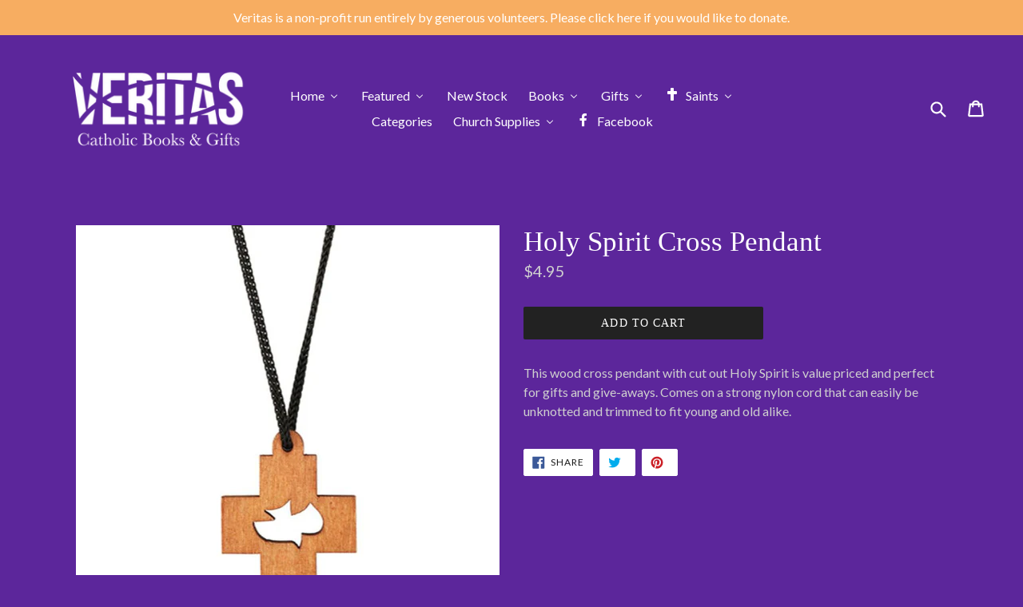

--- FILE ---
content_type: text/html; charset=utf-8
request_url: https://www.veritasbookstore.ca/products/holy-spirit-cross-pendant
body_size: 29815
content:
<!doctype html>
<!--[if IE 9]> <html class="ie9 no-js" lang="en"> <![endif]-->
<!--[if (gt IE 9)|!(IE)]><!--> <html class="no-js" lang="en"> <!--<![endif]-->
<head>
  <meta charset="utf-8">
  <meta http-equiv="X-UA-Compatible" content="IE=edge,chrome=1">
  <meta name="viewport" content="width=device-width,initial-scale=1">
  <meta name="theme-color" content="#222222">
  <link rel="canonical" href="https://www.veritasbookstore.ca/products/holy-spirit-cross-pendant">

  
    <link rel="shortcut icon" href="//www.veritasbookstore.ca/cdn/shop/files/ichthys_transparent_45892103-6ace-4f38-916f-123d1262ab4b_32x32.png?v=1731183707" type="image/png">
  

  
  <title>
    Holy Spirit Cross Pendant
    
    
    
      &ndash; Veritas Catholic Books &amp; Gifts
    
  </title>

  
    <meta name="description" content="This wood cross pendant with cut out Holy Spirit is value priced and perfect for gifts and give-aways. Comes on a strong nylon cord that can easily be unknotted and trimmed to fit young and old alike.">
  

  <!-- /snippets/social-meta-tags.liquid -->
<meta property="og:site_name" content="Veritas Catholic Books &amp; Gifts">
<meta property="og:url" content="https://www.veritasbookstore.ca/products/holy-spirit-cross-pendant">
<meta property="og:title" content="Holy Spirit Cross Pendant">
<meta property="og:type" content="product">
<meta property="og:description" content="This wood cross pendant with cut out Holy Spirit is value priced and perfect for gifts and give-aways. Comes on a strong nylon cord that can easily be unknotted and trimmed to fit young and old alike."><meta property="og:price:amount" content="4.95">
  <meta property="og:price:currency" content="CAD"><meta property="og:image" content="http://www.veritasbookstore.ca/cdn/shop/files/40112-edited__34125.1651012081_1024x1024.jpg?v=1684003744">
<meta property="og:image:secure_url" content="https://www.veritasbookstore.ca/cdn/shop/files/40112-edited__34125.1651012081_1024x1024.jpg?v=1684003744">

<meta name="twitter:site" content="@">
<meta name="twitter:card" content="summary_large_image">
<meta name="twitter:title" content="Holy Spirit Cross Pendant">
<meta name="twitter:description" content="This wood cross pendant with cut out Holy Spirit is value priced and perfect for gifts and give-aways. Comes on a strong nylon cord that can easily be unknotted and trimmed to fit young and old alike.">


  <link href="//www.veritasbookstore.ca/cdn/shop/t/1/assets/theme.scss.css?v=180983741624707127871714838849" rel="stylesheet" type="text/css" media="all" />
  

  <link href="//fonts.googleapis.com/css?family=Lato:400,700" rel="stylesheet" type="text/css" media="all" />




  <script>
    var theme = {
      strings: {
        addToCart: "Add to cart",
        soldOut: "Sold out",
        unavailable: "Unavailable",
        showMore: "Show More",
        showLess: "Show Less"
      },
      moneyFormat: "${{amount}}"
    }

    document.documentElement.className = document.documentElement.className.replace('no-js', 'js');
  </script>

  <!--[if (lte IE 9) ]><script src="//www.veritasbookstore.ca/cdn/shop/t/1/assets/match-media.min.js?v=22265819453975888031475756027" type="text/javascript"></script><![endif]-->

  

  <!--[if (gt IE 9)|!(IE)]><!--><script src="//www.veritasbookstore.ca/cdn/shop/t/1/assets/vendor.js?v=136118274122071307521476734577" defer="defer"></script><!--<![endif]-->
  <!--[if lte IE 9]><script src="//www.veritasbookstore.ca/cdn/shop/t/1/assets/vendor.js?v=136118274122071307521476734577"></script><![endif]-->

  <!--[if (gt IE 9)|!(IE)]><!--><script src="//www.veritasbookstore.ca/cdn/shop/t/1/assets/theme.js?v=110281856676984470361477406391" defer="defer"></script><!--<![endif]-->
  <!--[if lte IE 9]><script src="//www.veritasbookstore.ca/cdn/shop/t/1/assets/theme.js?v=110281856676984470361477406391"></script><![endif]-->

  <script>window.performance && window.performance.mark && window.performance.mark('shopify.content_for_header.start');</script><meta id="shopify-digital-wallet" name="shopify-digital-wallet" content="/15307003/digital_wallets/dialog">
<meta name="shopify-checkout-api-token" content="07bb737f5337b7eb9a6b7a15c4ffc342">
<meta id="in-context-paypal-metadata" data-shop-id="15307003" data-venmo-supported="false" data-environment="production" data-locale="en_US" data-paypal-v4="true" data-currency="CAD">
<link rel="alternate" type="application/json+oembed" href="https://www.veritasbookstore.ca/products/holy-spirit-cross-pendant.oembed">
<script async="async" src="/checkouts/internal/preloads.js?locale=en-CA"></script>
<link rel="preconnect" href="https://shop.app" crossorigin="anonymous">
<script async="async" src="https://shop.app/checkouts/internal/preloads.js?locale=en-CA&shop_id=15307003" crossorigin="anonymous"></script>
<script id="apple-pay-shop-capabilities" type="application/json">{"shopId":15307003,"countryCode":"CA","currencyCode":"CAD","merchantCapabilities":["supports3DS"],"merchantId":"gid:\/\/shopify\/Shop\/15307003","merchantName":"Veritas Catholic Books \u0026 Gifts","requiredBillingContactFields":["postalAddress","email"],"requiredShippingContactFields":["postalAddress","email"],"shippingType":"shipping","supportedNetworks":["visa","masterCard","amex","discover","interac","jcb"],"total":{"type":"pending","label":"Veritas Catholic Books \u0026 Gifts","amount":"1.00"},"shopifyPaymentsEnabled":true,"supportsSubscriptions":true}</script>
<script id="shopify-features" type="application/json">{"accessToken":"07bb737f5337b7eb9a6b7a15c4ffc342","betas":["rich-media-storefront-analytics"],"domain":"www.veritasbookstore.ca","predictiveSearch":true,"shopId":15307003,"locale":"en"}</script>
<script>var Shopify = Shopify || {};
Shopify.shop = "veritas-books-gifts.myshopify.com";
Shopify.locale = "en";
Shopify.currency = {"active":"CAD","rate":"1.0"};
Shopify.country = "CA";
Shopify.theme = {"name":"debut","id":146310473,"schema_name":"Debut","schema_version":"1.0.0","theme_store_id":1049,"role":"main"};
Shopify.theme.handle = "null";
Shopify.theme.style = {"id":null,"handle":null};
Shopify.cdnHost = "www.veritasbookstore.ca/cdn";
Shopify.routes = Shopify.routes || {};
Shopify.routes.root = "/";</script>
<script type="module">!function(o){(o.Shopify=o.Shopify||{}).modules=!0}(window);</script>
<script>!function(o){function n(){var o=[];function n(){o.push(Array.prototype.slice.apply(arguments))}return n.q=o,n}var t=o.Shopify=o.Shopify||{};t.loadFeatures=n(),t.autoloadFeatures=n()}(window);</script>
<script>
  window.ShopifyPay = window.ShopifyPay || {};
  window.ShopifyPay.apiHost = "shop.app\/pay";
  window.ShopifyPay.redirectState = null;
</script>
<script id="shop-js-analytics" type="application/json">{"pageType":"product"}</script>
<script defer="defer" async type="module" src="//www.veritasbookstore.ca/cdn/shopifycloud/shop-js/modules/v2/client.init-shop-cart-sync_BT-GjEfc.en.esm.js"></script>
<script defer="defer" async type="module" src="//www.veritasbookstore.ca/cdn/shopifycloud/shop-js/modules/v2/chunk.common_D58fp_Oc.esm.js"></script>
<script defer="defer" async type="module" src="//www.veritasbookstore.ca/cdn/shopifycloud/shop-js/modules/v2/chunk.modal_xMitdFEc.esm.js"></script>
<script type="module">
  await import("//www.veritasbookstore.ca/cdn/shopifycloud/shop-js/modules/v2/client.init-shop-cart-sync_BT-GjEfc.en.esm.js");
await import("//www.veritasbookstore.ca/cdn/shopifycloud/shop-js/modules/v2/chunk.common_D58fp_Oc.esm.js");
await import("//www.veritasbookstore.ca/cdn/shopifycloud/shop-js/modules/v2/chunk.modal_xMitdFEc.esm.js");

  window.Shopify.SignInWithShop?.initShopCartSync?.({"fedCMEnabled":true,"windoidEnabled":true});

</script>
<script>
  window.Shopify = window.Shopify || {};
  if (!window.Shopify.featureAssets) window.Shopify.featureAssets = {};
  window.Shopify.featureAssets['shop-js'] = {"shop-cart-sync":["modules/v2/client.shop-cart-sync_DZOKe7Ll.en.esm.js","modules/v2/chunk.common_D58fp_Oc.esm.js","modules/v2/chunk.modal_xMitdFEc.esm.js"],"init-fed-cm":["modules/v2/client.init-fed-cm_B6oLuCjv.en.esm.js","modules/v2/chunk.common_D58fp_Oc.esm.js","modules/v2/chunk.modal_xMitdFEc.esm.js"],"shop-cash-offers":["modules/v2/client.shop-cash-offers_D2sdYoxE.en.esm.js","modules/v2/chunk.common_D58fp_Oc.esm.js","modules/v2/chunk.modal_xMitdFEc.esm.js"],"shop-login-button":["modules/v2/client.shop-login-button_QeVjl5Y3.en.esm.js","modules/v2/chunk.common_D58fp_Oc.esm.js","modules/v2/chunk.modal_xMitdFEc.esm.js"],"pay-button":["modules/v2/client.pay-button_DXTOsIq6.en.esm.js","modules/v2/chunk.common_D58fp_Oc.esm.js","modules/v2/chunk.modal_xMitdFEc.esm.js"],"shop-button":["modules/v2/client.shop-button_DQZHx9pm.en.esm.js","modules/v2/chunk.common_D58fp_Oc.esm.js","modules/v2/chunk.modal_xMitdFEc.esm.js"],"avatar":["modules/v2/client.avatar_BTnouDA3.en.esm.js"],"init-windoid":["modules/v2/client.init-windoid_CR1B-cfM.en.esm.js","modules/v2/chunk.common_D58fp_Oc.esm.js","modules/v2/chunk.modal_xMitdFEc.esm.js"],"init-shop-for-new-customer-accounts":["modules/v2/client.init-shop-for-new-customer-accounts_C_vY_xzh.en.esm.js","modules/v2/client.shop-login-button_QeVjl5Y3.en.esm.js","modules/v2/chunk.common_D58fp_Oc.esm.js","modules/v2/chunk.modal_xMitdFEc.esm.js"],"init-shop-email-lookup-coordinator":["modules/v2/client.init-shop-email-lookup-coordinator_BI7n9ZSv.en.esm.js","modules/v2/chunk.common_D58fp_Oc.esm.js","modules/v2/chunk.modal_xMitdFEc.esm.js"],"init-shop-cart-sync":["modules/v2/client.init-shop-cart-sync_BT-GjEfc.en.esm.js","modules/v2/chunk.common_D58fp_Oc.esm.js","modules/v2/chunk.modal_xMitdFEc.esm.js"],"shop-toast-manager":["modules/v2/client.shop-toast-manager_DiYdP3xc.en.esm.js","modules/v2/chunk.common_D58fp_Oc.esm.js","modules/v2/chunk.modal_xMitdFEc.esm.js"],"init-customer-accounts":["modules/v2/client.init-customer-accounts_D9ZNqS-Q.en.esm.js","modules/v2/client.shop-login-button_QeVjl5Y3.en.esm.js","modules/v2/chunk.common_D58fp_Oc.esm.js","modules/v2/chunk.modal_xMitdFEc.esm.js"],"init-customer-accounts-sign-up":["modules/v2/client.init-customer-accounts-sign-up_iGw4briv.en.esm.js","modules/v2/client.shop-login-button_QeVjl5Y3.en.esm.js","modules/v2/chunk.common_D58fp_Oc.esm.js","modules/v2/chunk.modal_xMitdFEc.esm.js"],"shop-follow-button":["modules/v2/client.shop-follow-button_CqMgW2wH.en.esm.js","modules/v2/chunk.common_D58fp_Oc.esm.js","modules/v2/chunk.modal_xMitdFEc.esm.js"],"checkout-modal":["modules/v2/client.checkout-modal_xHeaAweL.en.esm.js","modules/v2/chunk.common_D58fp_Oc.esm.js","modules/v2/chunk.modal_xMitdFEc.esm.js"],"shop-login":["modules/v2/client.shop-login_D91U-Q7h.en.esm.js","modules/v2/chunk.common_D58fp_Oc.esm.js","modules/v2/chunk.modal_xMitdFEc.esm.js"],"lead-capture":["modules/v2/client.lead-capture_BJmE1dJe.en.esm.js","modules/v2/chunk.common_D58fp_Oc.esm.js","modules/v2/chunk.modal_xMitdFEc.esm.js"],"payment-terms":["modules/v2/client.payment-terms_Ci9AEqFq.en.esm.js","modules/v2/chunk.common_D58fp_Oc.esm.js","modules/v2/chunk.modal_xMitdFEc.esm.js"]};
</script>
<script id="__st">var __st={"a":15307003,"offset":-14400,"reqid":"d735ee4a-aedb-4d32-a079-1139d1360531-1769395522","pageurl":"www.veritasbookstore.ca\/products\/holy-spirit-cross-pendant","u":"5839d30f26b1","p":"product","rtyp":"product","rid":6835723173923};</script>
<script>window.ShopifyPaypalV4VisibilityTracking = true;</script>
<script id="captcha-bootstrap">!function(){'use strict';const t='contact',e='account',n='new_comment',o=[[t,t],['blogs',n],['comments',n],[t,'customer']],c=[[e,'customer_login'],[e,'guest_login'],[e,'recover_customer_password'],[e,'create_customer']],r=t=>t.map((([t,e])=>`form[action*='/${t}']:not([data-nocaptcha='true']) input[name='form_type'][value='${e}']`)).join(','),a=t=>()=>t?[...document.querySelectorAll(t)].map((t=>t.form)):[];function s(){const t=[...o],e=r(t);return a(e)}const i='password',u='form_key',d=['recaptcha-v3-token','g-recaptcha-response','h-captcha-response',i],f=()=>{try{return window.sessionStorage}catch{return}},m='__shopify_v',_=t=>t.elements[u];function p(t,e,n=!1){try{const o=window.sessionStorage,c=JSON.parse(o.getItem(e)),{data:r}=function(t){const{data:e,action:n}=t;return t[m]||n?{data:e,action:n}:{data:t,action:n}}(c);for(const[e,n]of Object.entries(r))t.elements[e]&&(t.elements[e].value=n);n&&o.removeItem(e)}catch(o){console.error('form repopulation failed',{error:o})}}const l='form_type',E='cptcha';function T(t){t.dataset[E]=!0}const w=window,h=w.document,L='Shopify',v='ce_forms',y='captcha';let A=!1;((t,e)=>{const n=(g='f06e6c50-85a8-45c8-87d0-21a2b65856fe',I='https://cdn.shopify.com/shopifycloud/storefront-forms-hcaptcha/ce_storefront_forms_captcha_hcaptcha.v1.5.2.iife.js',D={infoText:'Protected by hCaptcha',privacyText:'Privacy',termsText:'Terms'},(t,e,n)=>{const o=w[L][v],c=o.bindForm;if(c)return c(t,g,e,D).then(n);var r;o.q.push([[t,g,e,D],n]),r=I,A||(h.body.append(Object.assign(h.createElement('script'),{id:'captcha-provider',async:!0,src:r})),A=!0)});var g,I,D;w[L]=w[L]||{},w[L][v]=w[L][v]||{},w[L][v].q=[],w[L][y]=w[L][y]||{},w[L][y].protect=function(t,e){n(t,void 0,e),T(t)},Object.freeze(w[L][y]),function(t,e,n,w,h,L){const[v,y,A,g]=function(t,e,n){const i=e?o:[],u=t?c:[],d=[...i,...u],f=r(d),m=r(i),_=r(d.filter((([t,e])=>n.includes(e))));return[a(f),a(m),a(_),s()]}(w,h,L),I=t=>{const e=t.target;return e instanceof HTMLFormElement?e:e&&e.form},D=t=>v().includes(t);t.addEventListener('submit',(t=>{const e=I(t);if(!e)return;const n=D(e)&&!e.dataset.hcaptchaBound&&!e.dataset.recaptchaBound,o=_(e),c=g().includes(e)&&(!o||!o.value);(n||c)&&t.preventDefault(),c&&!n&&(function(t){try{if(!f())return;!function(t){const e=f();if(!e)return;const n=_(t);if(!n)return;const o=n.value;o&&e.removeItem(o)}(t);const e=Array.from(Array(32),(()=>Math.random().toString(36)[2])).join('');!function(t,e){_(t)||t.append(Object.assign(document.createElement('input'),{type:'hidden',name:u})),t.elements[u].value=e}(t,e),function(t,e){const n=f();if(!n)return;const o=[...t.querySelectorAll(`input[type='${i}']`)].map((({name:t})=>t)),c=[...d,...o],r={};for(const[a,s]of new FormData(t).entries())c.includes(a)||(r[a]=s);n.setItem(e,JSON.stringify({[m]:1,action:t.action,data:r}))}(t,e)}catch(e){console.error('failed to persist form',e)}}(e),e.submit())}));const S=(t,e)=>{t&&!t.dataset[E]&&(n(t,e.some((e=>e===t))),T(t))};for(const o of['focusin','change'])t.addEventListener(o,(t=>{const e=I(t);D(e)&&S(e,y())}));const B=e.get('form_key'),M=e.get(l),P=B&&M;t.addEventListener('DOMContentLoaded',(()=>{const t=y();if(P)for(const e of t)e.elements[l].value===M&&p(e,B);[...new Set([...A(),...v().filter((t=>'true'===t.dataset.shopifyCaptcha))])].forEach((e=>S(e,t)))}))}(h,new URLSearchParams(w.location.search),n,t,e,['guest_login'])})(!0,!0)}();</script>
<script integrity="sha256-4kQ18oKyAcykRKYeNunJcIwy7WH5gtpwJnB7kiuLZ1E=" data-source-attribution="shopify.loadfeatures" defer="defer" src="//www.veritasbookstore.ca/cdn/shopifycloud/storefront/assets/storefront/load_feature-a0a9edcb.js" crossorigin="anonymous"></script>
<script crossorigin="anonymous" defer="defer" src="//www.veritasbookstore.ca/cdn/shopifycloud/storefront/assets/shopify_pay/storefront-65b4c6d7.js?v=20250812"></script>
<script data-source-attribution="shopify.dynamic_checkout.dynamic.init">var Shopify=Shopify||{};Shopify.PaymentButton=Shopify.PaymentButton||{isStorefrontPortableWallets:!0,init:function(){window.Shopify.PaymentButton.init=function(){};var t=document.createElement("script");t.src="https://www.veritasbookstore.ca/cdn/shopifycloud/portable-wallets/latest/portable-wallets.en.js",t.type="module",document.head.appendChild(t)}};
</script>
<script data-source-attribution="shopify.dynamic_checkout.buyer_consent">
  function portableWalletsHideBuyerConsent(e){var t=document.getElementById("shopify-buyer-consent"),n=document.getElementById("shopify-subscription-policy-button");t&&n&&(t.classList.add("hidden"),t.setAttribute("aria-hidden","true"),n.removeEventListener("click",e))}function portableWalletsShowBuyerConsent(e){var t=document.getElementById("shopify-buyer-consent"),n=document.getElementById("shopify-subscription-policy-button");t&&n&&(t.classList.remove("hidden"),t.removeAttribute("aria-hidden"),n.addEventListener("click",e))}window.Shopify?.PaymentButton&&(window.Shopify.PaymentButton.hideBuyerConsent=portableWalletsHideBuyerConsent,window.Shopify.PaymentButton.showBuyerConsent=portableWalletsShowBuyerConsent);
</script>
<script data-source-attribution="shopify.dynamic_checkout.cart.bootstrap">document.addEventListener("DOMContentLoaded",(function(){function t(){return document.querySelector("shopify-accelerated-checkout-cart, shopify-accelerated-checkout")}if(t())Shopify.PaymentButton.init();else{new MutationObserver((function(e,n){t()&&(Shopify.PaymentButton.init(),n.disconnect())})).observe(document.body,{childList:!0,subtree:!0})}}));
</script>
<link id="shopify-accelerated-checkout-styles" rel="stylesheet" media="screen" href="https://www.veritasbookstore.ca/cdn/shopifycloud/portable-wallets/latest/accelerated-checkout-backwards-compat.css" crossorigin="anonymous">
<style id="shopify-accelerated-checkout-cart">
        #shopify-buyer-consent {
  margin-top: 1em;
  display: inline-block;
  width: 100%;
}

#shopify-buyer-consent.hidden {
  display: none;
}

#shopify-subscription-policy-button {
  background: none;
  border: none;
  padding: 0;
  text-decoration: underline;
  font-size: inherit;
  cursor: pointer;
}

#shopify-subscription-policy-button::before {
  box-shadow: none;
}

      </style>

<script>window.performance && window.performance.mark && window.performance.mark('shopify.content_for_header.end');</script>
  
<!-- BEGIN app block: shopify://apps/buddha-mega-menu-navigation/blocks/megamenu/dbb4ce56-bf86-4830-9b3d-16efbef51c6f -->
<script>
        var productImageAndPrice = [],
            collectionImages = [],
            articleImages = [],
            mmLivIcons = false,
            mmFlipClock = false,
            mmFixesUseJquery = false,
            mmNumMMI = 9,
            mmSchemaTranslation = {},
            mmMenuStrings =  {"menuStrings":{"default":{"Home":"Home","About Us":"About Us","Contact Us":"Contact Us","Volunteer Application Form":"Volunteer Application Form","Prayer":"Prayer","Featured":"Featured","Clearance":"Clearance","Patron Saint of Canada and the Veritas Society":"Patron Saint of Canada and the Veritas Society","Saint Joseph":"Saint Joseph","Stream the docudrama on Our Lady of the Cape. Free audiobook!":"Stream the docudrama on Our Lady of the Cape. Free audiobook!","Bridge of Roses":"Bridge of Roses","Under $10":"Under $10","New Stock":"New Stock","Books":"Books","Selected Authors":"Selected Authors","Fr James Mallon":"Fr James Mallon","Michael D. O'Brien":"Michael D. O'Brien","Fr Don Calloway":"Fr Don Calloway","Scott Hahn":"Scott Hahn","Bp Robert Barron":"Bp Robert Barron","Fr Chris Alar":"Fr Chris Alar","Edward Sri":"Edward Sri","Charles Coulombe":"Charles Coulombe","Roger Buck":"Roger Buck","Local Authors":"Local Authors","Bibles":"Bibles","Bible Study":"Bible Study","Bible Covers":"Bible Covers","Catechism":"Catechism","Children's Books":"Children's Books","Children's Bibles":"Children's Bibles","Church History":"Church History","Literature":"Literature","Biography":"Biography","Liturgy":"Liturgy","Pontiffs":"Pontiffs","Pope Francis":"Pope Francis","Pope Benedict XVI":"Pope Benedict XVI","Pope Saint John Paul II ":"Pope Saint John Paul II ","Pope Saint Paul VI":"Pope Saint Paul VI","Papal Documents":"Papal Documents","Saints":"Saints","Spirituality":"Spirituality","Franciscan":"Franciscan","Carmelite":"Carmelite","Ignatian":"Ignatian","Theology":"Theology","Apologetics":"Apologetics","Theology of the Body":"Theology of the Body","Defence of Life":"Defence of Life","Gifts":"Gifts","Crucifixes":"Crucifixes","Shomali":"Shomali","Greeting Cards":"Greeting Cards","Boxes":"Boxes","Anniversary":"Anniversary","Baptism":"Baptism","Birthday":"Birthday","Christmas":"Christmas","Easter":"Easter","Get Well":"Get Well","Tote Bags":"Tote Bags","Medals and Chains":"Medals and Chains","Prayer Cards":"Prayer Cards","Rosaries":"Rosaries","Sacraments":"Sacraments","Confirmation":"Confirmation","First Communion":"First Communion","Penance":"Penance","Anointing of the Sick":"Anointing of the Sick","Holy Orders":"Holy Orders","Marriage":"Marriage","Sacred Art":"Sacred Art","Plaques":"Plaques","Prints and Posters":"Prints and Posters","Tapestries":"Tapestries","Statues":"Statues","Scapulars":"Scapulars","Blessed Virgin Mary":"Blessed Virgin Mary","Saint Elizabeth Ann Seton":"Saint Elizabeth Ann Seton","Saint Francis of Assisi":"Saint Francis of Assisi","Pope Saint John Paul II":"Pope Saint John Paul II","Saint Mother Teresa of Calcutta":"Saint Mother Teresa of Calcutta","Saint Michael the Archangel":"Saint Michael the Archangel","Categories":"Categories","Church Supplies":"Church Supplies","Candles":"Candles","Blue Hive Bees":"Blue Hive Bees","Hosts":"Hosts","Bulletins":"Bulletins","Sacramental Certificates":"Sacramental Certificates","Clerical Attire":"Clerical Attire","Facebook":"Facebook"}},"additional":{"default":{}}} ,
            mmShopLocale = "en",
            mmShopLocaleCollectionsRoute = "/collections",
            mmSchemaDesignJSON = [{"action":"menu-select","value":"main-menu"},{"action":"design","setting":"button_background_hover_color","value":"#0d8781"},{"action":"design","setting":"link_hover_color","value":"#0da19a"},{"action":"design","setting":"button_background_color","value":"#0da19a"},{"action":"design","setting":"link_color","value":"#4e4e4e"},{"action":"design","setting":"background_hover_color","value":"#f9f9f9"},{"action":"design","setting":"background_color","value":"#ffffff"},{"action":"design","setting":"button_text_hover_color","value":"#ffffff"},{"action":"design","setting":"button_text_color","value":"#ffffff"},{"action":"design","setting":"text_color","value":"#222222"},{"action":"design","setting":"vertical_text_color","value":"#ffffff"},{"action":"design","setting":"vertical_link_color","value":"#ffffff"},{"action":"design","setting":"vertical_link_hover_color","value":"#0da19a"},{"action":"design","setting":"vertical_font_size","value":"13px"},{"action":"design","setting":"font_size","value":"14px"}],
            mmDomChangeSkipUl = ",.slick-dots,.grid--view-items",
            buddhaMegaMenuShop = "veritas-books-gifts.myshopify.com",
            mmWireframeCompression = "0",
            mmExtensionAssetUrl = "https://cdn.shopify.com/extensions/019abe06-4a3f-7763-88da-170e1b54169b/mega-menu-151/assets/";var bestSellersHTML = '';var newestProductsHTML = '';/* get link lists api */
        var linkLists={"main-menu" : {"title":"Main Menu", "items":["https://veritasbookstore.ca","https://www.veritasbookstore.ca/pages/a-letter-from-veritas","/collections/books","/collections/all","https://www.veritasbooks.ca/contact-us",]},"footer" : {"title":"Footer menu", "items":["/search","/pages/ccpa-opt-out",]},"products" : {"title":"Products", "items":["/collections/bibles","/collections/books","/collections/music-cds","/collections/childrens-books","/collections/crucifixes","/collections/videos","/collections/rosaries","/collections/confirmation-gifts","/collections/greeting-cards","/collections/nativity-scenes","/collections/rosaries","/collections/statues",]},"books" : {"title":"Books", "items":["/collections/bibles","/collections/books/Catechism","/collections/apologetics","/collections/books/Mary","/collections/books/Jesus-Christ","/collections/books/Theology","/collections/books/Saints","/collections/books/Spirituality","/collections/books/Franciscan","/collections/books/Carmelites","/collections/books/Ignatian","/collections/books/Vincentian","/collections/books/Benedictine","/collections/books/Dominican","/collections/books/Prayer","/collections/books/Liturgy","/collections/books/Adoration","/collections/books/Inspiration","/collections/books/Encyclicals","/collections/books/Healing-and-Grief","/collections/books/Substance-Abuse","/collections/books/Books-by-recent-Popes","/collections/books/Current-Issues","/collections/books/Defense-of-Life","/collections/books/Marriage-and-Family-Life","/collections/childrens-books","/collections/books/Literature","/collections/books/Music+Art+Travel","/collections/books/French",]},"home" : {"title":"Home", "items":["https://www.veritasbooks.ca/about-us","https://www.veritasbooks.ca/events","https://www.veritasbookstore.ca/pages/a-letter-from-veritas",]},"customer-account-main-menu" : {"title":"Customer account main menu", "items":["/","https://shopify.com/15307003/account/orders?locale=en&amp;region_country=CA",]},};/*ENDPARSE*/

        linkLists["force-mega-menu"]={};linkLists["force-mega-menu"].title="Debut Theme - Mega Menu";linkLists["force-mega-menu"].items=[1];

        /* set product prices *//* get the collection images *//* get the article images *//* customer fixes */
        var mmThemeFixesBeforeInit = function(){ mobileMenuMilliseconds = 500; mmHorizontalMenus = "#AccessibleNav #SiteNav"; mmVerticalMenus = "#MobileNav"; }; var mmThemeFixesBefore = function(){ if (selectedMenu=="force-mega-menu" && tempMenuObject.u.id == "MobileNav") { tempMenuObject.forceMenu = true; tempMenuObject.skipCheck = true; tempMenuObject.liClasses = "mobile-nav__item border-bottom"; tempMenuObject.aClasses = "mobile-nav__link"; tempMenuObject.liItems = []; var children = tempMenuObject.u.children; for (var i=0; i<children.length; i++) { if (children[i].nodeName == "LI") { if (children[i].querySelector(".currency-selector") == null) { tempMenuObject.liItems[tempMenuObject.liItems.length] = children[i]; } } } } else if (selectedMenu=="force-mega-menu" && tempMenuObject.u.id == "SiteNav") { tempMenuObject.forceMenu = true; tempMenuObject.skipCheck = true; tempMenuObject.liClasses = ""; tempMenuObject.aClasses = "site-nav__link site-nav__link--main"; tempMenuObject.liItems = []; var children = tempMenuObject.u.children; for (var i=0; i<children.length; i++) { if (children[i].nodeName == "LI") { tempMenuObject.liItems[tempMenuObject.liItems.length] = children[i]; } } } }; var mmThemeFixesAfter = function(){ var style = " .mobile-nav-wrapper { overflow:visible; z-index:1; opacity: 1; } .site-header { z-index:9; }"; mmAddStyle(style, "themeScript"); }; 
        

        var mmWireframe = {"html" : "<li class=\"buddha-menu-item\" itemId=\"fCENt\"  ><a data-href=\"/\" href=\"/\" aria-label=\"Home\" data-no-instant=\"\" onclick=\"mmGoToPage(this, event); return false;\"  ><i class=\"mm-icon static fa fa-none\" aria-hidden=\"true\"></i><span class=\"mm-title\">Home</span><i class=\"mm-arrow mm-angle-down\" aria-hidden=\"true\"></i><span class=\"toggle-menu-btn\" style=\"display:none;\" title=\"Toggle menu\" onclick=\"return toggleSubmenu(this)\"><span class=\"mm-arrow-icon\"><span class=\"bar-one\"></span><span class=\"bar-two\"></span></span></span></a><ul class=\"mm-submenu tree  small \"><li data-href=\"/pages/about-us\" href=\"/pages/about-us\" aria-label=\"About Us\" data-no-instant=\"\" onclick=\"mmGoToPage(this, event); return false;\"  ><a data-href=\"/pages/about-us\" href=\"/pages/about-us\" aria-label=\"About Us\" data-no-instant=\"\" onclick=\"mmGoToPage(this, event); return false;\"  ><span class=\"mm-title\">About Us</span></a></li><li data-href=\"/pages/contact-us\" href=\"/pages/contact-us\" aria-label=\"Contact Us\" data-no-instant=\"\" onclick=\"mmGoToPage(this, event); return false;\"  ><a data-href=\"/pages/contact-us\" href=\"/pages/contact-us\" aria-label=\"Contact Us\" data-no-instant=\"\" onclick=\"mmGoToPage(this, event); return false;\"  ><span class=\"mm-title\">Contact Us</span><i class=\"mm-arrow mm-angle-down\" aria-hidden=\"true\"></i><span class=\"toggle-menu-btn\" style=\"display:none;\" title=\"Toggle menu\" onclick=\"return toggleSubmenu(this)\"><span class=\"mm-arrow-icon\"><span class=\"bar-one\"></span><span class=\"bar-two\"></span></span></span></a><ul class=\"mm-submenu tree  small mm-last-level\"><li data-href=\"https://drive.google.com/file/d/1LEURT6z1z2Msf8C2rf1R_jIJUFyth315/view?usp=sharing\" href=\"https://drive.google.com/file/d/1LEURT6z1z2Msf8C2rf1R_jIJUFyth315/view?usp=sharing\" aria-label=\"Volunteer Application Form\" data-no-instant=\"\" onclick=\"mmGoToPage(this, event); return false;\"  ><a data-href=\"https://drive.google.com/file/d/1LEURT6z1z2Msf8C2rf1R_jIJUFyth315/view?usp=sharing\" href=\"https://drive.google.com/file/d/1LEURT6z1z2Msf8C2rf1R_jIJUFyth315/view?usp=sharing\" aria-label=\"Volunteer Application Form\" data-no-instant=\"\" onclick=\"mmGoToPage(this, event); return false;\"  ><span class=\"mm-title\">Volunteer Application Form</span></a></li></ul></li><li data-href=\"/pages/prayer-to-saint-isidore\" href=\"/pages/prayer-to-saint-isidore\" aria-label=\"Prayer\" data-no-instant=\"\" onclick=\"mmGoToPage(this, event); return false;\"  ><a data-href=\"/pages/prayer-to-saint-isidore\" href=\"/pages/prayer-to-saint-isidore\" aria-label=\"Prayer\" data-no-instant=\"\" onclick=\"mmGoToPage(this, event); return false;\"  ><span class=\"mm-title\">Prayer</span></a></li></ul></li><li class=\"buddha-menu-item\" itemId=\"UwhDb\"  ><a data-href=\"no-link\" href=\"#\" rel=\"nofollow\" aria-label=\"Featured\" data-no-instant=\"\" onclick=\"return toggleSubmenu(this);\"  ><span class=\"mm-title\">Featured</span><i class=\"mm-arrow mm-angle-down\" aria-hidden=\"true\"></i><span class=\"toggle-menu-btn\" style=\"display:none;\" title=\"Toggle menu\" onclick=\"return toggleSubmenu(this)\"><span class=\"mm-arrow-icon\"><span class=\"bar-one\"></span><span class=\"bar-two\"></span></span></span></a><ul class=\"mm-submenu tree mm-icons medium mm-last-level\"><li data-href=\"/collections/clearance\" href=\"/collections/clearance\" aria-label=\"Clearance\" data-no-instant=\"\" onclick=\"mmGoToPage(this, event); return false;\"  ><a data-href=\"/collections/clearance\" href=\"/collections/clearance\" aria-label=\"Clearance\" data-no-instant=\"\" onclick=\"mmGoToPage(this, event); return false;\"  ><i class=\"mm-icon static fas fa-money-bill-alt\" aria-hidden=\"true\"></i><span class=\"mm-title\">Clearance</span></a></li><li data-href=\"/collections/saint-joseph\" href=\"/collections/saint-joseph\" aria-label=\"Saint Joseph\" data-no-instant=\"\" onclick=\"mmGoToPage(this, event); return false;\"  ><a data-href=\"/collections/saint-joseph\" href=\"/collections/saint-joseph\" aria-label=\"Saint Joseph\" data-no-instant=\"\" onclick=\"mmGoToPage(this, event); return false;\"  ><i class=\"mm-icon static fab fa-canadian-maple-leaf\" aria-hidden=\"true\"></i><span class=\"mm-title\">Saint Joseph</span><span class=\"mm-description\">Patron Saint of Canada and the Veritas Society</span></a></li><li data-href=\"/pages/bridge-of-roses\" href=\"/pages/bridge-of-roses\" aria-label=\"Bridge of Roses\" data-no-instant=\"\" onclick=\"mmGoToPage(this, event); return false;\"  ><a data-href=\"/pages/bridge-of-roses\" href=\"/pages/bridge-of-roses\" aria-label=\"Bridge of Roses\" data-no-instant=\"\" onclick=\"mmGoToPage(this, event); return false;\"  ><i class=\"mm-icon static fas fa-spa\" aria-hidden=\"true\"></i><span class=\"mm-title\">Bridge of Roses</span><span class=\"mm-description\">Stream the docudrama on Our Lady of the Cape. Free audiobook!</span></a></li><li data-href=\"/collections/under-10\" href=\"/collections/under-10\" aria-label=\"Under $10\" data-no-instant=\"\" onclick=\"mmGoToPage(this, event); return false;\"  ><a data-href=\"/collections/under-10\" href=\"/collections/under-10\" aria-label=\"Under $10\" data-no-instant=\"\" onclick=\"mmGoToPage(this, event); return false;\"  ><span class=\"mm-title\">Under $10</span></a></li></ul></li><li class=\"buddha-menu-item\" itemId=\"RSP7k\"  ><a data-href=\"/collections/new-releases\" href=\"/collections/new-releases\" aria-label=\"New Stock\" data-no-instant=\"\" onclick=\"mmGoToPage(this, event); return false;\"  ><span class=\"mm-title\">New Stock</span></a></li><li class=\"buddha-menu-item\" itemId=\"XR1Pj\"  ><a data-href=\"/collections/books\" href=\"/collections/books\" aria-label=\"Books\" data-no-instant=\"\" onclick=\"mmGoToPage(this, event); return false;\"  ><i class=\"mm-icon static fa fa-none\" aria-hidden=\"true\"></i><span class=\"mm-title\">Books</span><i class=\"mm-arrow mm-angle-down\" aria-hidden=\"true\"></i><span class=\"toggle-menu-btn\" style=\"display:none;\" title=\"Toggle menu\" onclick=\"return toggleSubmenu(this)\"><span class=\"mm-arrow-icon\"><span class=\"bar-one\"></span><span class=\"bar-two\"></span></span></span></a><ul class=\"mm-submenu tree  small \"><li data-href=\"no-link\" href=\"#\" rel=\"nofollow\" aria-label=\"Selected Authors\" data-no-instant=\"\" onclick=\"return toggleSubmenu(this);\"  ><a data-href=\"no-link\" href=\"#\" rel=\"nofollow\" aria-label=\"Selected Authors\" data-no-instant=\"\" onclick=\"return toggleSubmenu(this);\"  ><span class=\"mm-title\">Selected Authors</span><i class=\"mm-arrow mm-angle-down\" aria-hidden=\"true\"></i><span class=\"toggle-menu-btn\" style=\"display:none;\" title=\"Toggle menu\" onclick=\"return toggleSubmenu(this)\"><span class=\"mm-arrow-icon\"><span class=\"bar-one\"></span><span class=\"bar-two\"></span></span></span></a><ul class=\"mm-submenu tree  small mm-last-level\"><li data-href=\"/collections/father-james-mallon\" href=\"/collections/father-james-mallon\" aria-label=\"Fr James Mallon\" data-no-instant=\"\" onclick=\"mmGoToPage(this, event); return false;\"  ><a data-href=\"/collections/father-james-mallon\" href=\"/collections/father-james-mallon\" aria-label=\"Fr James Mallon\" data-no-instant=\"\" onclick=\"mmGoToPage(this, event); return false;\"  ><span class=\"mm-title\">Fr James Mallon</span></a></li><li data-href=\"/collections/michael-obrien\" href=\"/collections/michael-obrien\" aria-label=\"Michael D. O'Brien\" data-no-instant=\"\" onclick=\"mmGoToPage(this, event); return false;\"  ><a data-href=\"/collections/michael-obrien\" href=\"/collections/michael-obrien\" aria-label=\"Michael D. O'Brien\" data-no-instant=\"\" onclick=\"mmGoToPage(this, event); return false;\"  ><span class=\"mm-title\">Michael D. O'Brien</span></a></li><li data-href=\"/collections/father-don-calloway\" href=\"/collections/father-don-calloway\" aria-label=\"Fr Don Calloway\" data-no-instant=\"\" onclick=\"mmGoToPage(this, event); return false;\"  ><a data-href=\"/collections/father-don-calloway\" href=\"/collections/father-don-calloway\" aria-label=\"Fr Don Calloway\" data-no-instant=\"\" onclick=\"mmGoToPage(this, event); return false;\"  ><span class=\"mm-title\">Fr Don Calloway</span></a></li><li data-href=\"/collections/scott-hahn\" href=\"/collections/scott-hahn\" aria-label=\"Scott Hahn\" data-no-instant=\"\" onclick=\"mmGoToPage(this, event); return false;\"  ><a data-href=\"/collections/scott-hahn\" href=\"/collections/scott-hahn\" aria-label=\"Scott Hahn\" data-no-instant=\"\" onclick=\"mmGoToPage(this, event); return false;\"  ><span class=\"mm-title\">Scott Hahn</span></a></li><li data-href=\"/collections/bishop-robert-barron\" href=\"/collections/bishop-robert-barron\" aria-label=\"Bp Robert Barron\" data-no-instant=\"\" onclick=\"mmGoToPage(this, event); return false;\"  ><a data-href=\"/collections/bishop-robert-barron\" href=\"/collections/bishop-robert-barron\" aria-label=\"Bp Robert Barron\" data-no-instant=\"\" onclick=\"mmGoToPage(this, event); return false;\"  ><span class=\"mm-title\">Bp Robert Barron</span></a></li><li data-href=\"/collections/father-chris-alar\" href=\"/collections/father-chris-alar\" aria-label=\"Fr Chris Alar\" data-no-instant=\"\" onclick=\"mmGoToPage(this, event); return false;\"  ><a data-href=\"/collections/father-chris-alar\" href=\"/collections/father-chris-alar\" aria-label=\"Fr Chris Alar\" data-no-instant=\"\" onclick=\"mmGoToPage(this, event); return false;\"  ><span class=\"mm-title\">Fr Chris Alar</span></a></li><li data-href=\"/collections/edward-sri\" href=\"/collections/edward-sri\" aria-label=\"Edward Sri\" data-no-instant=\"\" onclick=\"mmGoToPage(this, event); return false;\"  ><a data-href=\"/collections/edward-sri\" href=\"/collections/edward-sri\" aria-label=\"Edward Sri\" data-no-instant=\"\" onclick=\"mmGoToPage(this, event); return false;\"  ><span class=\"mm-title\">Edward Sri</span></a></li><li data-href=\"/collections/charles-coulombe\" href=\"/collections/charles-coulombe\" aria-label=\"Charles Coulombe\" data-no-instant=\"\" onclick=\"mmGoToPage(this, event); return false;\"  ><a data-href=\"/collections/charles-coulombe\" href=\"/collections/charles-coulombe\" aria-label=\"Charles Coulombe\" data-no-instant=\"\" onclick=\"mmGoToPage(this, event); return false;\"  ><span class=\"mm-title\">Charles Coulombe</span></a></li><li data-href=\"/collections/roger-buck\" href=\"/collections/roger-buck\" aria-label=\"Roger Buck\" data-no-instant=\"\" onclick=\"mmGoToPage(this, event); return false;\"  ><a data-href=\"/collections/roger-buck\" href=\"/collections/roger-buck\" aria-label=\"Roger Buck\" data-no-instant=\"\" onclick=\"mmGoToPage(this, event); return false;\"  ><span class=\"mm-title\">Roger Buck</span></a></li><li data-href=\"/collections/canadian-authors-poets\" href=\"/collections/canadian-authors-poets\" aria-label=\"Local Authors\" data-no-instant=\"\" onclick=\"mmGoToPage(this, event); return false;\"  ><a data-href=\"/collections/canadian-authors-poets\" href=\"/collections/canadian-authors-poets\" aria-label=\"Local Authors\" data-no-instant=\"\" onclick=\"mmGoToPage(this, event); return false;\"  ><span class=\"mm-title\">Local Authors</span></a></li></ul></li><li data-href=\"/collections/bibles\" href=\"/collections/bibles\" aria-label=\"Bibles\" data-no-instant=\"\" onclick=\"mmGoToPage(this, event); return false;\"  ><a data-href=\"/collections/bibles\" href=\"/collections/bibles\" aria-label=\"Bibles\" data-no-instant=\"\" onclick=\"mmGoToPage(this, event); return false;\"  ><span class=\"mm-title\">Bibles</span><i class=\"mm-arrow mm-angle-down\" aria-hidden=\"true\"></i><span class=\"toggle-menu-btn\" style=\"display:none;\" title=\"Toggle menu\" onclick=\"return toggleSubmenu(this)\"><span class=\"mm-arrow-icon\"><span class=\"bar-one\"></span><span class=\"bar-two\"></span></span></span></a><ul class=\"mm-submenu tree  small mm-last-level\"><li data-href=\"/collections/bible-study\" href=\"/collections/bible-study\" aria-label=\"Bible Study\" data-no-instant=\"\" onclick=\"mmGoToPage(this, event); return false;\"  ><a data-href=\"/collections/bible-study\" href=\"/collections/bible-study\" aria-label=\"Bible Study\" data-no-instant=\"\" onclick=\"mmGoToPage(this, event); return false;\"  ><span class=\"mm-title\">Bible Study</span></a></li><li data-href=\"/collections/bible-covers\" href=\"/collections/bible-covers\" aria-label=\"Bible Covers\" data-no-instant=\"\" onclick=\"mmGoToPage(this, event); return false;\"  ><a data-href=\"/collections/bible-covers\" href=\"/collections/bible-covers\" aria-label=\"Bible Covers\" data-no-instant=\"\" onclick=\"mmGoToPage(this, event); return false;\"  ><span class=\"mm-title\">Bible Covers</span></a></li></ul></li><li data-href=\"/collections/catechism\" href=\"/collections/catechism\" aria-label=\"Catechism\" data-no-instant=\"\" onclick=\"mmGoToPage(this, event); return false;\"  ><a data-href=\"/collections/catechism\" href=\"/collections/catechism\" aria-label=\"Catechism\" data-no-instant=\"\" onclick=\"mmGoToPage(this, event); return false;\"  ><span class=\"mm-title\">Catechism</span></a></li><li data-href=\"/collections/childrens-books\" href=\"/collections/childrens-books\" aria-label=\"Children's Books\" data-no-instant=\"\" onclick=\"mmGoToPage(this, event); return false;\"  ><a data-href=\"/collections/childrens-books\" href=\"/collections/childrens-books\" aria-label=\"Children's Books\" data-no-instant=\"\" onclick=\"mmGoToPage(this, event); return false;\"  ><span class=\"mm-title\">Children's Books</span><i class=\"mm-arrow mm-angle-down\" aria-hidden=\"true\"></i><span class=\"toggle-menu-btn\" style=\"display:none;\" title=\"Toggle menu\" onclick=\"return toggleSubmenu(this)\"><span class=\"mm-arrow-icon\"><span class=\"bar-one\"></span><span class=\"bar-two\"></span></span></span></a><ul class=\"mm-submenu tree  small mm-last-level\"><li data-href=\"/collections/childrens-bibles\" href=\"/collections/childrens-bibles\" aria-label=\"Children's Bibles\" data-no-instant=\"\" onclick=\"mmGoToPage(this, event); return false;\"  ><a data-href=\"/collections/childrens-bibles\" href=\"/collections/childrens-bibles\" aria-label=\"Children's Bibles\" data-no-instant=\"\" onclick=\"mmGoToPage(this, event); return false;\"  ><span class=\"mm-title\">Children's Bibles</span></a></li></ul></li><li data-href=\"/collections/church-history\" href=\"/collections/church-history\" aria-label=\"Church History\" data-no-instant=\"\" onclick=\"mmGoToPage(this, event); return false;\"  ><a data-href=\"/collections/church-history\" href=\"/collections/church-history\" aria-label=\"Church History\" data-no-instant=\"\" onclick=\"mmGoToPage(this, event); return false;\"  ><span class=\"mm-title\">Church History</span></a></li><li data-href=\"/collections/literature\" href=\"/collections/literature\" aria-label=\"Literature\" data-no-instant=\"\" onclick=\"mmGoToPage(this, event); return false;\"  ><a data-href=\"/collections/literature\" href=\"/collections/literature\" aria-label=\"Literature\" data-no-instant=\"\" onclick=\"mmGoToPage(this, event); return false;\"  ><span class=\"mm-title\">Literature</span><i class=\"mm-arrow mm-angle-down\" aria-hidden=\"true\"></i><span class=\"toggle-menu-btn\" style=\"display:none;\" title=\"Toggle menu\" onclick=\"return toggleSubmenu(this)\"><span class=\"mm-arrow-icon\"><span class=\"bar-one\"></span><span class=\"bar-two\"></span></span></span></a><ul class=\"mm-submenu tree  small mm-last-level\"><li data-href=\"/collections/biography\" href=\"/collections/biography\" aria-label=\"Biography\" data-no-instant=\"\" onclick=\"mmGoToPage(this, event); return false;\"  ><a data-href=\"/collections/biography\" href=\"/collections/biography\" aria-label=\"Biography\" data-no-instant=\"\" onclick=\"mmGoToPage(this, event); return false;\"  ><span class=\"mm-title\">Biography</span></a></li></ul></li><li data-href=\"/collections/liturgy\" href=\"/collections/liturgy\" aria-label=\"Liturgy\" data-no-instant=\"\" onclick=\"mmGoToPage(this, event); return false;\"  ><a data-href=\"/collections/liturgy\" href=\"/collections/liturgy\" aria-label=\"Liturgy\" data-no-instant=\"\" onclick=\"mmGoToPage(this, event); return false;\"  ><span class=\"mm-title\">Liturgy</span></a></li><li data-href=\"/collections/pontiffs\" href=\"/collections/pontiffs\" aria-label=\"Pontiffs\" data-no-instant=\"\" onclick=\"mmGoToPage(this, event); return false;\"  ><a data-href=\"/collections/pontiffs\" href=\"/collections/pontiffs\" aria-label=\"Pontiffs\" data-no-instant=\"\" onclick=\"mmGoToPage(this, event); return false;\"  ><span class=\"mm-title\">Pontiffs</span><i class=\"mm-arrow mm-angle-down\" aria-hidden=\"true\"></i><span class=\"toggle-menu-btn\" style=\"display:none;\" title=\"Toggle menu\" onclick=\"return toggleSubmenu(this)\"><span class=\"mm-arrow-icon\"><span class=\"bar-one\"></span><span class=\"bar-two\"></span></span></span></a><ul class=\"mm-submenu tree  small mm-last-level\"><li data-href=\"/collections/pope-francis\" href=\"/collections/pope-francis\" aria-label=\"Pope Francis\" data-no-instant=\"\" onclick=\"mmGoToPage(this, event); return false;\"  ><a data-href=\"/collections/pope-francis\" href=\"/collections/pope-francis\" aria-label=\"Pope Francis\" data-no-instant=\"\" onclick=\"mmGoToPage(this, event); return false;\"  ><span class=\"mm-title\">Pope Francis</span></a></li><li data-href=\"/collections/pope-benedict\" href=\"/collections/pope-benedict\" aria-label=\"Pope Benedict XVI\" data-no-instant=\"\" onclick=\"mmGoToPage(this, event); return false;\"  ><a data-href=\"/collections/pope-benedict\" href=\"/collections/pope-benedict\" aria-label=\"Pope Benedict XVI\" data-no-instant=\"\" onclick=\"mmGoToPage(this, event); return false;\"  ><span class=\"mm-title\">Pope Benedict XVI</span></a></li><li data-href=\"/collections/saint-john-paul-ii\" href=\"/collections/saint-john-paul-ii\" aria-label=\"Pope Saint John Paul II \" data-no-instant=\"\" onclick=\"mmGoToPage(this, event); return false;\"  ><a data-href=\"/collections/saint-john-paul-ii\" href=\"/collections/saint-john-paul-ii\" aria-label=\"Pope Saint John Paul II \" data-no-instant=\"\" onclick=\"mmGoToPage(this, event); return false;\"  ><span class=\"mm-title\">Pope Saint John Paul II</span></a></li><li data-href=\"/collections/pope-saint-paul-vi\" href=\"/collections/pope-saint-paul-vi\" aria-label=\"Pope Saint Paul VI\" data-no-instant=\"\" onclick=\"mmGoToPage(this, event); return false;\"  ><a data-href=\"/collections/pope-saint-paul-vi\" href=\"/collections/pope-saint-paul-vi\" aria-label=\"Pope Saint Paul VI\" data-no-instant=\"\" onclick=\"mmGoToPage(this, event); return false;\"  ><span class=\"mm-title\">Pope Saint Paul VI</span></a></li><li data-href=\"/collections/encyclicals\" href=\"/collections/encyclicals\" aria-label=\"Papal Documents\" data-no-instant=\"\" onclick=\"mmGoToPage(this, event); return false;\"  ><a data-href=\"/collections/encyclicals\" href=\"/collections/encyclicals\" aria-label=\"Papal Documents\" data-no-instant=\"\" onclick=\"mmGoToPage(this, event); return false;\"  ><span class=\"mm-title\">Papal Documents</span></a></li></ul></li><li data-href=\"/collections/prayer-books\" href=\"/collections/prayer-books\" aria-label=\"Prayer\" data-no-instant=\"\" onclick=\"mmGoToPage(this, event); return false;\"  ><a data-href=\"/collections/prayer-books\" href=\"/collections/prayer-books\" aria-label=\"Prayer\" data-no-instant=\"\" onclick=\"mmGoToPage(this, event); return false;\"  ><span class=\"mm-title\">Prayer</span></a></li><li data-href=\"https://www.veritasbookstore.ca/collections/saints/books\" href=\"https://www.veritasbookstore.ca/collections/saints/books\" aria-label=\"Saints\" data-no-instant=\"\" onclick=\"mmGoToPage(this, event); return false;\"  ><a data-href=\"https://www.veritasbookstore.ca/collections/saints/books\" href=\"https://www.veritasbookstore.ca/collections/saints/books\" aria-label=\"Saints\" data-no-instant=\"\" onclick=\"mmGoToPage(this, event); return false;\"  ><span class=\"mm-title\">Saints</span></a></li><li data-href=\"/collections/spirituality\" href=\"/collections/spirituality\" aria-label=\"Spirituality\" data-no-instant=\"\" onclick=\"mmGoToPage(this, event); return false;\"  ><a data-href=\"/collections/spirituality\" href=\"/collections/spirituality\" aria-label=\"Spirituality\" data-no-instant=\"\" onclick=\"mmGoToPage(this, event); return false;\"  ><span class=\"mm-title\">Spirituality</span><i class=\"mm-arrow mm-angle-down\" aria-hidden=\"true\"></i><span class=\"toggle-menu-btn\" style=\"display:none;\" title=\"Toggle menu\" onclick=\"return toggleSubmenu(this)\"><span class=\"mm-arrow-icon\"><span class=\"bar-one\"></span><span class=\"bar-two\"></span></span></span></a><ul class=\"mm-submenu tree  small mm-last-level\"><li data-href=\"/collections/franciscan\" href=\"/collections/franciscan\" aria-label=\"Franciscan\" data-no-instant=\"\" onclick=\"mmGoToPage(this, event); return false;\"  ><a data-href=\"/collections/franciscan\" href=\"/collections/franciscan\" aria-label=\"Franciscan\" data-no-instant=\"\" onclick=\"mmGoToPage(this, event); return false;\"  ><span class=\"mm-title\">Franciscan</span></a></li><li data-href=\"/collections/carmelites\" href=\"/collections/carmelites\" aria-label=\"Carmelite\" data-no-instant=\"\" onclick=\"mmGoToPage(this, event); return false;\"  ><a data-href=\"/collections/carmelites\" href=\"/collections/carmelites\" aria-label=\"Carmelite\" data-no-instant=\"\" onclick=\"mmGoToPage(this, event); return false;\"  ><span class=\"mm-title\">Carmelite</span></a></li><li data-href=\"/collections/ignatian-spirituality\" href=\"/collections/ignatian-spirituality\" aria-label=\"Ignatian\" data-no-instant=\"\" onclick=\"mmGoToPage(this, event); return false;\"  ><a data-href=\"/collections/ignatian-spirituality\" href=\"/collections/ignatian-spirituality\" aria-label=\"Ignatian\" data-no-instant=\"\" onclick=\"mmGoToPage(this, event); return false;\"  ><span class=\"mm-title\">Ignatian</span></a></li></ul></li><li data-href=\"/collections/theology\" href=\"/collections/theology\" aria-label=\"Theology\" data-no-instant=\"\" onclick=\"mmGoToPage(this, event); return false;\"  ><a data-href=\"/collections/theology\" href=\"/collections/theology\" aria-label=\"Theology\" data-no-instant=\"\" onclick=\"mmGoToPage(this, event); return false;\"  ><span class=\"mm-title\">Theology</span><i class=\"mm-arrow mm-angle-down\" aria-hidden=\"true\"></i><span class=\"toggle-menu-btn\" style=\"display:none;\" title=\"Toggle menu\" onclick=\"return toggleSubmenu(this)\"><span class=\"mm-arrow-icon\"><span class=\"bar-one\"></span><span class=\"bar-two\"></span></span></span></a><ul class=\"mm-submenu tree  small mm-last-level\"><li data-href=\"/collections/apologetics\" href=\"/collections/apologetics\" aria-label=\"Apologetics\" data-no-instant=\"\" onclick=\"mmGoToPage(this, event); return false;\"  ><a data-href=\"/collections/apologetics\" href=\"/collections/apologetics\" aria-label=\"Apologetics\" data-no-instant=\"\" onclick=\"mmGoToPage(this, event); return false;\"  ><span class=\"mm-title\">Apologetics</span></a></li><li data-href=\"/collections/theology-of-the-body\" href=\"/collections/theology-of-the-body\" aria-label=\"Theology of the Body\" data-no-instant=\"\" onclick=\"mmGoToPage(this, event); return false;\"  ><a data-href=\"/collections/theology-of-the-body\" href=\"/collections/theology-of-the-body\" aria-label=\"Theology of the Body\" data-no-instant=\"\" onclick=\"mmGoToPage(this, event); return false;\"  ><span class=\"mm-title\">Theology of the Body</span></a></li><li data-href=\"/collections/defense-of-life\" href=\"/collections/defense-of-life\" aria-label=\"Defence of Life\" data-no-instant=\"\" onclick=\"mmGoToPage(this, event); return false;\"  ><a data-href=\"/collections/defense-of-life\" href=\"/collections/defense-of-life\" aria-label=\"Defence of Life\" data-no-instant=\"\" onclick=\"mmGoToPage(this, event); return false;\"  ><span class=\"mm-title\">Defence of Life</span></a></li></ul></li></ul></li><li class=\"buddha-menu-item\" itemId=\"XcbMs\"  ><a data-href=\"/collections/all\" href=\"/collections/all\" aria-label=\"Gifts\" data-no-instant=\"\" onclick=\"mmGoToPage(this, event); return false;\"  ><i class=\"mm-icon static fa fa-none\" aria-hidden=\"true\"></i><span class=\"mm-title\">Gifts</span><i class=\"mm-arrow mm-angle-down\" aria-hidden=\"true\"></i><span class=\"toggle-menu-btn\" style=\"display:none;\" title=\"Toggle menu\" onclick=\"return toggleSubmenu(this)\"><span class=\"mm-arrow-icon\"><span class=\"bar-one\"></span><span class=\"bar-two\"></span></span></span></a><ul class=\"mm-submenu tree  small \"><li data-href=\"/collections/crucifixes\" href=\"/collections/crucifixes\" aria-label=\"Crucifixes\" data-no-instant=\"\" onclick=\"mmGoToPage(this, event); return false;\"  ><a data-href=\"/collections/crucifixes\" href=\"/collections/crucifixes\" aria-label=\"Crucifixes\" data-no-instant=\"\" onclick=\"mmGoToPage(this, event); return false;\"  ><span class=\"mm-title\">Crucifixes</span><i class=\"mm-arrow mm-angle-down\" aria-hidden=\"true\"></i><span class=\"toggle-menu-btn\" style=\"display:none;\" title=\"Toggle menu\" onclick=\"return toggleSubmenu(this)\"><span class=\"mm-arrow-icon\"><span class=\"bar-one\"></span><span class=\"bar-two\"></span></span></span></a><ul class=\"mm-submenu tree  small mm-last-level\"><li data-href=\"/collections/shomali-wall-crucifixes\" href=\"/collections/shomali-wall-crucifixes\" aria-label=\"Shomali\" data-no-instant=\"\" onclick=\"mmGoToPage(this, event); return false;\"  ><a data-href=\"/collections/shomali-wall-crucifixes\" href=\"/collections/shomali-wall-crucifixes\" aria-label=\"Shomali\" data-no-instant=\"\" onclick=\"mmGoToPage(this, event); return false;\"  ><span class=\"mm-title\">Shomali</span></a></li></ul></li><li data-href=\"/collections/greeting-cards\" href=\"/collections/greeting-cards\" aria-label=\"Greeting Cards\" data-no-instant=\"\" onclick=\"mmGoToPage(this, event); return false;\"  ><a data-href=\"/collections/greeting-cards\" href=\"/collections/greeting-cards\" aria-label=\"Greeting Cards\" data-no-instant=\"\" onclick=\"mmGoToPage(this, event); return false;\"  ><span class=\"mm-title\">Greeting Cards</span><i class=\"mm-arrow mm-angle-down\" aria-hidden=\"true\"></i><span class=\"toggle-menu-btn\" style=\"display:none;\" title=\"Toggle menu\" onclick=\"return toggleSubmenu(this)\"><span class=\"mm-arrow-icon\"><span class=\"bar-one\"></span><span class=\"bar-two\"></span></span></span></a><ul class=\"mm-submenu tree  small mm-last-level\"><li data-href=\"/collections/boxed-greeting-cards\" href=\"/collections/boxed-greeting-cards\" aria-label=\"Boxes\" data-no-instant=\"\" onclick=\"mmGoToPage(this, event); return false;\"  ><a data-href=\"/collections/boxed-greeting-cards\" href=\"/collections/boxed-greeting-cards\" aria-label=\"Boxes\" data-no-instant=\"\" onclick=\"mmGoToPage(this, event); return false;\"  ><span class=\"mm-title\">Boxes</span></a></li><li data-href=\"/collections/anniversary-greeting-cards\" href=\"/collections/anniversary-greeting-cards\" aria-label=\"Anniversary\" data-no-instant=\"\" onclick=\"mmGoToPage(this, event); return false;\"  ><a data-href=\"/collections/anniversary-greeting-cards\" href=\"/collections/anniversary-greeting-cards\" aria-label=\"Anniversary\" data-no-instant=\"\" onclick=\"mmGoToPage(this, event); return false;\"  ><span class=\"mm-title\">Anniversary</span></a></li><li href=\"#\" rel=\"nofollow\" aria-label=\"Baptism\" data-no-instant=\"\" onclick=\"mmGoToPage(this, event); return false;\"  ><a href=\"#\" rel=\"nofollow\" aria-label=\"Baptism\" data-no-instant=\"\" onclick=\"mmGoToPage(this, event); return false;\"  ><span class=\"mm-title\">Baptism</span></a></li><li data-href=\"/collections/birthday-cards\" href=\"/collections/birthday-cards\" aria-label=\"Birthday\" data-no-instant=\"\" onclick=\"mmGoToPage(this, event); return false;\"  ><a data-href=\"/collections/birthday-cards\" href=\"/collections/birthday-cards\" aria-label=\"Birthday\" data-no-instant=\"\" onclick=\"mmGoToPage(this, event); return false;\"  ><span class=\"mm-title\">Birthday</span></a></li><li data-href=\"/collections/christmas-greating-cards\" href=\"/collections/christmas-greating-cards\" aria-label=\"Christmas\" data-no-instant=\"\" onclick=\"mmGoToPage(this, event); return false;\"  ><a data-href=\"/collections/christmas-greating-cards\" href=\"/collections/christmas-greating-cards\" aria-label=\"Christmas\" data-no-instant=\"\" onclick=\"mmGoToPage(this, event); return false;\"  ><span class=\"mm-title\">Christmas</span></a></li><li data-href=\"/collections/easter-cards\" href=\"/collections/easter-cards\" aria-label=\"Easter\" data-no-instant=\"\" onclick=\"mmGoToPage(this, event); return false;\"  ><a data-href=\"/collections/easter-cards\" href=\"/collections/easter-cards\" aria-label=\"Easter\" data-no-instant=\"\" onclick=\"mmGoToPage(this, event); return false;\"  ><span class=\"mm-title\">Easter</span></a></li><li data-href=\"/collections/get-well\" href=\"/collections/get-well\" aria-label=\"Get Well\" data-no-instant=\"\" onclick=\"mmGoToPage(this, event); return false;\"  ><a data-href=\"/collections/get-well\" href=\"/collections/get-well\" aria-label=\"Get Well\" data-no-instant=\"\" onclick=\"mmGoToPage(this, event); return false;\"  ><span class=\"mm-title\">Get Well</span></a></li></ul></li><li data-href=\"/collections/bags\" href=\"/collections/bags\" aria-label=\"Tote Bags\" data-no-instant=\"\" onclick=\"mmGoToPage(this, event); return false;\"  ><a data-href=\"/collections/bags\" href=\"/collections/bags\" aria-label=\"Tote Bags\" data-no-instant=\"\" onclick=\"mmGoToPage(this, event); return false;\"  ><span class=\"mm-title\">Tote Bags</span></a></li><li data-href=\"/collections/medals-and-chains\" href=\"/collections/medals-and-chains\" aria-label=\"Medals and Chains\" data-no-instant=\"\" onclick=\"mmGoToPage(this, event); return false;\"  ><a data-href=\"/collections/medals-and-chains\" href=\"/collections/medals-and-chains\" aria-label=\"Medals and Chains\" data-no-instant=\"\" onclick=\"mmGoToPage(this, event); return false;\"  ><span class=\"mm-title\">Medals and Chains</span></a></li><li data-href=\"/collections/prayer-cards\" href=\"/collections/prayer-cards\" aria-label=\"Prayer Cards\" data-no-instant=\"\" onclick=\"mmGoToPage(this, event); return false;\"  ><a data-href=\"/collections/prayer-cards\" href=\"/collections/prayer-cards\" aria-label=\"Prayer Cards\" data-no-instant=\"\" onclick=\"mmGoToPage(this, event); return false;\"  ><span class=\"mm-title\">Prayer Cards</span></a></li><li data-href=\"/collections/rosaries\" href=\"/collections/rosaries\" aria-label=\"Rosaries\" data-no-instant=\"\" onclick=\"mmGoToPage(this, event); return false;\"  ><a data-href=\"/collections/rosaries\" href=\"/collections/rosaries\" aria-label=\"Rosaries\" data-no-instant=\"\" onclick=\"mmGoToPage(this, event); return false;\"  ><span class=\"mm-title\">Rosaries</span></a></li><li data-href=\"/collections/confirmation-gifts\" href=\"/collections/confirmation-gifts\" aria-label=\"Sacraments\" data-no-instant=\"\" onclick=\"mmGoToPage(this, event); return false;\"  ><a data-href=\"/collections/confirmation-gifts\" href=\"/collections/confirmation-gifts\" aria-label=\"Sacraments\" data-no-instant=\"\" onclick=\"mmGoToPage(this, event); return false;\"  ><span class=\"mm-title\">Sacraments</span><i class=\"mm-arrow mm-angle-down\" aria-hidden=\"true\"></i><span class=\"toggle-menu-btn\" style=\"display:none;\" title=\"Toggle menu\" onclick=\"return toggleSubmenu(this)\"><span class=\"mm-arrow-icon\"><span class=\"bar-one\"></span><span class=\"bar-two\"></span></span></span></a><ul class=\"mm-submenu tree  small mm-last-level\"><li data-href=\"/collections/baptism\" href=\"/collections/baptism\" aria-label=\"Baptism\" data-no-instant=\"\" onclick=\"mmGoToPage(this, event); return false;\"  ><a data-href=\"/collections/baptism\" href=\"/collections/baptism\" aria-label=\"Baptism\" data-no-instant=\"\" onclick=\"mmGoToPage(this, event); return false;\"  ><span class=\"mm-title\">Baptism</span></a></li><li data-href=\"/collections/confirmation\" href=\"/collections/confirmation\" aria-label=\"Confirmation\" data-no-instant=\"\" onclick=\"mmGoToPage(this, event); return false;\"  ><a data-href=\"/collections/confirmation\" href=\"/collections/confirmation\" aria-label=\"Confirmation\" data-no-instant=\"\" onclick=\"mmGoToPage(this, event); return false;\"  ><span class=\"mm-title\">Confirmation</span></a></li><li data-href=\"/collections/first-communion\" href=\"/collections/first-communion\" aria-label=\"First Communion\" data-no-instant=\"\" onclick=\"mmGoToPage(this, event); return false;\"  ><a data-href=\"/collections/first-communion\" href=\"/collections/first-communion\" aria-label=\"First Communion\" data-no-instant=\"\" onclick=\"mmGoToPage(this, event); return false;\"  ><span class=\"mm-title\">First Communion</span></a></li><li data-href=\"/collections/penance\" href=\"/collections/penance\" aria-label=\"Penance\" data-no-instant=\"\" onclick=\"mmGoToPage(this, event); return false;\"  ><a data-href=\"/collections/penance\" href=\"/collections/penance\" aria-label=\"Penance\" data-no-instant=\"\" onclick=\"mmGoToPage(this, event); return false;\"  ><span class=\"mm-title\">Penance</span></a></li><li data-href=\"/collections/anointing-of-the-sick\" href=\"/collections/anointing-of-the-sick\" aria-label=\"Anointing of the Sick\" data-no-instant=\"\" onclick=\"mmGoToPage(this, event); return false;\"  ><a data-href=\"/collections/anointing-of-the-sick\" href=\"/collections/anointing-of-the-sick\" aria-label=\"Anointing of the Sick\" data-no-instant=\"\" onclick=\"mmGoToPage(this, event); return false;\"  ><span class=\"mm-title\">Anointing of the Sick</span></a></li><li data-href=\"/collections/holy-orders\" href=\"/collections/holy-orders\" aria-label=\"Holy Orders\" data-no-instant=\"\" onclick=\"mmGoToPage(this, event); return false;\"  ><a data-href=\"/collections/holy-orders\" href=\"/collections/holy-orders\" aria-label=\"Holy Orders\" data-no-instant=\"\" onclick=\"mmGoToPage(this, event); return false;\"  ><span class=\"mm-title\">Holy Orders</span></a></li><li data-href=\"/collections/marriage-and-family-life\" href=\"/collections/marriage-and-family-life\" aria-label=\"Marriage\" data-no-instant=\"\" onclick=\"mmGoToPage(this, event); return false;\"  ><a data-href=\"/collections/marriage-and-family-life\" href=\"/collections/marriage-and-family-life\" aria-label=\"Marriage\" data-no-instant=\"\" onclick=\"mmGoToPage(this, event); return false;\"  ><span class=\"mm-title\">Marriage</span></a></li></ul></li><li data-href=\"no-link\" href=\"#\" rel=\"nofollow\" aria-label=\"Sacred Art\" data-no-instant=\"\" onclick=\"return toggleSubmenu(this);\"  ><a data-href=\"no-link\" href=\"#\" rel=\"nofollow\" aria-label=\"Sacred Art\" data-no-instant=\"\" onclick=\"return toggleSubmenu(this);\"  ><span class=\"mm-title\">Sacred Art</span><i class=\"mm-arrow mm-angle-down\" aria-hidden=\"true\"></i><span class=\"toggle-menu-btn\" style=\"display:none;\" title=\"Toggle menu\" onclick=\"return toggleSubmenu(this)\"><span class=\"mm-arrow-icon\"><span class=\"bar-one\"></span><span class=\"bar-two\"></span></span></span></a><ul class=\"mm-submenu tree  small mm-last-level\"><li data-href=\"/collections/plaques\" href=\"/collections/plaques\" aria-label=\"Plaques\" data-no-instant=\"\" onclick=\"mmGoToPage(this, event); return false;\"  ><a data-href=\"/collections/plaques\" href=\"/collections/plaques\" aria-label=\"Plaques\" data-no-instant=\"\" onclick=\"mmGoToPage(this, event); return false;\"  ><span class=\"mm-title\">Plaques</span></a></li><li data-href=\"/collections/prints-and-posters\" href=\"/collections/prints-and-posters\" aria-label=\"Prints and Posters\" data-no-instant=\"\" onclick=\"mmGoToPage(this, event); return false;\"  ><a data-href=\"/collections/prints-and-posters\" href=\"/collections/prints-and-posters\" aria-label=\"Prints and Posters\" data-no-instant=\"\" onclick=\"mmGoToPage(this, event); return false;\"  ><span class=\"mm-title\">Prints and Posters</span></a></li><li data-href=\"/collections/tapestries\" href=\"/collections/tapestries\" aria-label=\"Tapestries\" data-no-instant=\"\" onclick=\"mmGoToPage(this, event); return false;\"  ><a data-href=\"/collections/tapestries\" href=\"/collections/tapestries\" aria-label=\"Tapestries\" data-no-instant=\"\" onclick=\"mmGoToPage(this, event); return false;\"  ><span class=\"mm-title\">Tapestries</span></a></li><li data-href=\"/collections/statues\" href=\"/collections/statues\" aria-label=\"Statues\" data-no-instant=\"\" onclick=\"mmGoToPage(this, event); return false;\"  ><a data-href=\"/collections/statues\" href=\"/collections/statues\" aria-label=\"Statues\" data-no-instant=\"\" onclick=\"mmGoToPage(this, event); return false;\"  ><span class=\"mm-title\">Statues</span></a></li></ul></li><li data-href=\"/collections/scapulars\" href=\"/collections/scapulars\" aria-label=\"Scapulars\" data-no-instant=\"\" onclick=\"mmGoToPage(this, event); return false;\"  ><a data-href=\"/collections/scapulars\" href=\"/collections/scapulars\" aria-label=\"Scapulars\" data-no-instant=\"\" onclick=\"mmGoToPage(this, event); return false;\"  ><span class=\"mm-title\">Scapulars</span></a></li></ul></li><li class=\"buddha-menu-item\" itemId=\"cEPKx\"  ><a data-href=\"/pages/saints\" href=\"/pages/saints\" aria-label=\"Saints\" data-no-instant=\"\" onclick=\"mmGoToPage(this, event); return false;\"  ><i class=\"mm-icon static fas fa-cross\" aria-hidden=\"true\"></i><span class=\"mm-title\">Saints</span><i class=\"mm-arrow mm-angle-down\" aria-hidden=\"true\"></i><span class=\"toggle-menu-btn\" style=\"display:none;\" title=\"Toggle menu\" onclick=\"return toggleSubmenu(this)\"><span class=\"mm-arrow-icon\"><span class=\"bar-one\"></span><span class=\"bar-two\"></span></span></span></a><ul class=\"mm-submenu tree  small mm-last-level\"><li data-href=\"/collections/mary\" href=\"/collections/mary\" aria-label=\"Blessed Virgin Mary\" data-no-instant=\"\" onclick=\"mmGoToPage(this, event); return false;\"  ><a data-href=\"/collections/mary\" href=\"/collections/mary\" aria-label=\"Blessed Virgin Mary\" data-no-instant=\"\" onclick=\"mmGoToPage(this, event); return false;\"  ><span class=\"mm-title\">Blessed Virgin Mary</span></a></li><li data-href=\"/collections/saint-joseph\" href=\"/collections/saint-joseph\" aria-label=\"Saint Joseph\" data-no-instant=\"\" onclick=\"mmGoToPage(this, event); return false;\"  ><a data-href=\"/collections/saint-joseph\" href=\"/collections/saint-joseph\" aria-label=\"Saint Joseph\" data-no-instant=\"\" onclick=\"mmGoToPage(this, event); return false;\"  ><span class=\"mm-title\">Saint Joseph</span></a></li><li data-href=\"/collections/saint-mother-seton\" href=\"/collections/saint-mother-seton\" aria-label=\"Saint Elizabeth Ann Seton\" data-no-instant=\"\" onclick=\"mmGoToPage(this, event); return false;\"  ><a data-href=\"/collections/saint-mother-seton\" href=\"/collections/saint-mother-seton\" aria-label=\"Saint Elizabeth Ann Seton\" data-no-instant=\"\" onclick=\"mmGoToPage(this, event); return false;\"  ><span class=\"mm-title\">Saint Elizabeth Ann Seton</span></a></li><li data-href=\"/collections/saint-francis-of-assisi\" href=\"/collections/saint-francis-of-assisi\" aria-label=\"Saint Francis of Assisi\" data-no-instant=\"\" onclick=\"mmGoToPage(this, event); return false;\"  ><a data-href=\"/collections/saint-francis-of-assisi\" href=\"/collections/saint-francis-of-assisi\" aria-label=\"Saint Francis of Assisi\" data-no-instant=\"\" onclick=\"mmGoToPage(this, event); return false;\"  ><span class=\"mm-title\">Saint Francis of Assisi</span></a></li><li data-href=\"/collections/saint-john-paul-ii\" href=\"/collections/saint-john-paul-ii\" aria-label=\"Pope Saint John Paul II\" data-no-instant=\"\" onclick=\"mmGoToPage(this, event); return false;\"  ><a data-href=\"/collections/saint-john-paul-ii\" href=\"/collections/saint-john-paul-ii\" aria-label=\"Pope Saint John Paul II\" data-no-instant=\"\" onclick=\"mmGoToPage(this, event); return false;\"  ><span class=\"mm-title\">Pope Saint John Paul II</span></a></li><li data-href=\"/collections/saint-mother-theresa-of-calcutta\" href=\"/collections/saint-mother-theresa-of-calcutta\" aria-label=\"Saint Mother Teresa of Calcutta\" data-no-instant=\"\" onclick=\"mmGoToPage(this, event); return false;\"  ><a data-href=\"/collections/saint-mother-theresa-of-calcutta\" href=\"/collections/saint-mother-theresa-of-calcutta\" aria-label=\"Saint Mother Teresa of Calcutta\" data-no-instant=\"\" onclick=\"mmGoToPage(this, event); return false;\"  ><span class=\"mm-title\">Saint Mother Teresa of Calcutta</span></a></li><li data-href=\"/collections/saint-michael-the-archangel\" href=\"/collections/saint-michael-the-archangel\" aria-label=\"Saint Michael the Archangel\" data-no-instant=\"\" onclick=\"mmGoToPage(this, event); return false;\"  ><a data-href=\"/collections/saint-michael-the-archangel\" href=\"/collections/saint-michael-the-archangel\" aria-label=\"Saint Michael the Archangel\" data-no-instant=\"\" onclick=\"mmGoToPage(this, event); return false;\"  ><span class=\"mm-title\">Saint Michael the Archangel</span></a></li></ul></li><li class=\"buddha-menu-item\" itemId=\"iqJL6\"  ><a data-href=\"/collections\" href=\"/collections\" aria-label=\"Categories\" data-no-instant=\"\" onclick=\"mmGoToPage(this, event); return false;\"  ><span class=\"mm-title\">Categories</span></a></li><li class=\"buddha-menu-item\" itemId=\"7ZX2d\"  ><a data-href=\"/collections/church-supplies-new\" href=\"/collections/church-supplies-new\" aria-label=\"Church Supplies\" data-no-instant=\"\" onclick=\"mmGoToPage(this, event); return false;\"  ><span class=\"mm-title\">Church Supplies</span><i class=\"mm-arrow mm-angle-down\" aria-hidden=\"true\"></i><span class=\"toggle-menu-btn\" style=\"display:none;\" title=\"Toggle menu\" onclick=\"return toggleSubmenu(this)\"><span class=\"mm-arrow-icon\"><span class=\"bar-one\"></span><span class=\"bar-two\"></span></span></span></a><ul class=\"mm-submenu tree  small \"><li data-href=\"/collections/candles-1\" href=\"/collections/candles-1\" aria-label=\"Candles\" data-no-instant=\"\" onclick=\"mmGoToPage(this, event); return false;\"  ><a data-href=\"/collections/candles-1\" href=\"/collections/candles-1\" aria-label=\"Candles\" data-no-instant=\"\" onclick=\"mmGoToPage(this, event); return false;\"  ><span class=\"mm-title\">Candles</span><i class=\"mm-arrow mm-angle-down\" aria-hidden=\"true\"></i><span class=\"toggle-menu-btn\" style=\"display:none;\" title=\"Toggle menu\" onclick=\"return toggleSubmenu(this)\"><span class=\"mm-arrow-icon\"><span class=\"bar-one\"></span><span class=\"bar-two\"></span></span></span></a><ul class=\"mm-submenu tree  small mm-last-level\"><li data-href=\"/collections/blue-hive-bees-100-beeswax-candles\" href=\"/collections/blue-hive-bees-100-beeswax-candles\" aria-label=\"Blue Hive Bees\" data-no-instant=\"\" onclick=\"mmGoToPage(this, event); return false;\"  ><a data-href=\"/collections/blue-hive-bees-100-beeswax-candles\" href=\"/collections/blue-hive-bees-100-beeswax-candles\" aria-label=\"Blue Hive Bees\" data-no-instant=\"\" onclick=\"mmGoToPage(this, event); return false;\"  ><span class=\"mm-title\">Blue Hive Bees</span></a></li></ul></li><li data-href=\"/collections/hosts\" href=\"/collections/hosts\" aria-label=\"Hosts\" data-no-instant=\"\" onclick=\"mmGoToPage(this, event); return false;\"  ><a data-href=\"/collections/hosts\" href=\"/collections/hosts\" aria-label=\"Hosts\" data-no-instant=\"\" onclick=\"mmGoToPage(this, event); return false;\"  ><span class=\"mm-title\">Hosts</span></a></li><li data-href=\"/collections/general-worship-bulletins\" href=\"/collections/general-worship-bulletins\" aria-label=\"Bulletins\" data-no-instant=\"\" onclick=\"mmGoToPage(this, event); return false;\"  ><a data-href=\"/collections/general-worship-bulletins\" href=\"/collections/general-worship-bulletins\" aria-label=\"Bulletins\" data-no-instant=\"\" onclick=\"mmGoToPage(this, event); return false;\"  ><span class=\"mm-title\">Bulletins</span></a></li><li data-href=\"/collections/certificates\" href=\"/collections/certificates\" aria-label=\"Sacramental Certificates\" data-no-instant=\"\" onclick=\"mmGoToPage(this, event); return false;\"  ><a data-href=\"/collections/certificates\" href=\"/collections/certificates\" aria-label=\"Sacramental Certificates\" data-no-instant=\"\" onclick=\"mmGoToPage(this, event); return false;\"  ><span class=\"mm-title\">Sacramental Certificates</span></a></li><li data-href=\"/collections/clerical-shirts\" href=\"/collections/clerical-shirts\" aria-label=\"Clerical Attire\" data-no-instant=\"\" onclick=\"mmGoToPage(this, event); return false;\"  ><a data-href=\"/collections/clerical-shirts\" href=\"/collections/clerical-shirts\" aria-label=\"Clerical Attire\" data-no-instant=\"\" onclick=\"mmGoToPage(this, event); return false;\"  ><span class=\"mm-title\">Clerical Attire</span></a></li></ul></li><li class=\"buddha-menu-item\" itemId=\"XgFcE\"  ><a data-href=\"https://www.facebook.com/VeritasHalifax\" href=\"https://www.facebook.com/VeritasHalifax\" aria-label=\"Facebook\" data-no-instant=\"\" onclick=\"mmGoToPage(this, event); return false;\"  ><i class=\"mm-icon static fab fa-facebook-f\" aria-hidden=\"true\"></i><span class=\"mm-title\">Facebook</span></a></li>" };

        function mmLoadJS(file, async = true) {
            let script = document.createElement("script");
            script.setAttribute("src", file);
            script.setAttribute("data-no-instant", "");
            script.setAttribute("type", "text/javascript");
            script.setAttribute("async", async);
            document.head.appendChild(script);
        }
        function mmLoadCSS(file) {  
            var style = document.createElement('link');
            style.href = file;
            style.type = 'text/css';
            style.rel = 'stylesheet';
            document.head.append(style); 
        }
              
        var mmDisableWhenResIsLowerThan = '';
        var mmLoadResources = (mmDisableWhenResIsLowerThan == '' || mmDisableWhenResIsLowerThan == 0 || (mmDisableWhenResIsLowerThan > 0 && window.innerWidth>=mmDisableWhenResIsLowerThan));
        if (mmLoadResources) {
            /* load resources via js injection */
            mmLoadJS("https://cdn.shopify.com/extensions/019abe06-4a3f-7763-88da-170e1b54169b/mega-menu-151/assets/buddha-megamenu.js");
            
            mmLoadCSS("https://cdn.shopify.com/extensions/019abe06-4a3f-7763-88da-170e1b54169b/mega-menu-151/assets/buddha-megamenu2.css");mmLoadCSS("https://cdn.shopify.com/extensions/019abe06-4a3f-7763-88da-170e1b54169b/mega-menu-151/assets/fontawesome.css");}
    </script><!-- HIDE ORIGINAL MENU --><style id="mmHideOriginalMenuStyle"> #SiteNav {visibility: hidden !important;} </style>
        <script>
            setTimeout(function(){
                var mmHideStyle  = document.querySelector("#mmHideOriginalMenuStyle");
                if (mmHideStyle) mmHideStyle.parentNode.removeChild(mmHideStyle);
            },10000);
        </script>
<!-- END app block --><link href="https://monorail-edge.shopifysvc.com" rel="dns-prefetch">
<script>(function(){if ("sendBeacon" in navigator && "performance" in window) {try {var session_token_from_headers = performance.getEntriesByType('navigation')[0].serverTiming.find(x => x.name == '_s').description;} catch {var session_token_from_headers = undefined;}var session_cookie_matches = document.cookie.match(/_shopify_s=([^;]*)/);var session_token_from_cookie = session_cookie_matches && session_cookie_matches.length === 2 ? session_cookie_matches[1] : "";var session_token = session_token_from_headers || session_token_from_cookie || "";function handle_abandonment_event(e) {var entries = performance.getEntries().filter(function(entry) {return /monorail-edge.shopifysvc.com/.test(entry.name);});if (!window.abandonment_tracked && entries.length === 0) {window.abandonment_tracked = true;var currentMs = Date.now();var navigation_start = performance.timing.navigationStart;var payload = {shop_id: 15307003,url: window.location.href,navigation_start,duration: currentMs - navigation_start,session_token,page_type: "product"};window.navigator.sendBeacon("https://monorail-edge.shopifysvc.com/v1/produce", JSON.stringify({schema_id: "online_store_buyer_site_abandonment/1.1",payload: payload,metadata: {event_created_at_ms: currentMs,event_sent_at_ms: currentMs}}));}}window.addEventListener('pagehide', handle_abandonment_event);}}());</script>
<script id="web-pixels-manager-setup">(function e(e,d,r,n,o){if(void 0===o&&(o={}),!Boolean(null===(a=null===(i=window.Shopify)||void 0===i?void 0:i.analytics)||void 0===a?void 0:a.replayQueue)){var i,a;window.Shopify=window.Shopify||{};var t=window.Shopify;t.analytics=t.analytics||{};var s=t.analytics;s.replayQueue=[],s.publish=function(e,d,r){return s.replayQueue.push([e,d,r]),!0};try{self.performance.mark("wpm:start")}catch(e){}var l=function(){var e={modern:/Edge?\/(1{2}[4-9]|1[2-9]\d|[2-9]\d{2}|\d{4,})\.\d+(\.\d+|)|Firefox\/(1{2}[4-9]|1[2-9]\d|[2-9]\d{2}|\d{4,})\.\d+(\.\d+|)|Chrom(ium|e)\/(9{2}|\d{3,})\.\d+(\.\d+|)|(Maci|X1{2}).+ Version\/(15\.\d+|(1[6-9]|[2-9]\d|\d{3,})\.\d+)([,.]\d+|)( \(\w+\)|)( Mobile\/\w+|) Safari\/|Chrome.+OPR\/(9{2}|\d{3,})\.\d+\.\d+|(CPU[ +]OS|iPhone[ +]OS|CPU[ +]iPhone|CPU IPhone OS|CPU iPad OS)[ +]+(15[._]\d+|(1[6-9]|[2-9]\d|\d{3,})[._]\d+)([._]\d+|)|Android:?[ /-](13[3-9]|1[4-9]\d|[2-9]\d{2}|\d{4,})(\.\d+|)(\.\d+|)|Android.+Firefox\/(13[5-9]|1[4-9]\d|[2-9]\d{2}|\d{4,})\.\d+(\.\d+|)|Android.+Chrom(ium|e)\/(13[3-9]|1[4-9]\d|[2-9]\d{2}|\d{4,})\.\d+(\.\d+|)|SamsungBrowser\/([2-9]\d|\d{3,})\.\d+/,legacy:/Edge?\/(1[6-9]|[2-9]\d|\d{3,})\.\d+(\.\d+|)|Firefox\/(5[4-9]|[6-9]\d|\d{3,})\.\d+(\.\d+|)|Chrom(ium|e)\/(5[1-9]|[6-9]\d|\d{3,})\.\d+(\.\d+|)([\d.]+$|.*Safari\/(?![\d.]+ Edge\/[\d.]+$))|(Maci|X1{2}).+ Version\/(10\.\d+|(1[1-9]|[2-9]\d|\d{3,})\.\d+)([,.]\d+|)( \(\w+\)|)( Mobile\/\w+|) Safari\/|Chrome.+OPR\/(3[89]|[4-9]\d|\d{3,})\.\d+\.\d+|(CPU[ +]OS|iPhone[ +]OS|CPU[ +]iPhone|CPU IPhone OS|CPU iPad OS)[ +]+(10[._]\d+|(1[1-9]|[2-9]\d|\d{3,})[._]\d+)([._]\d+|)|Android:?[ /-](13[3-9]|1[4-9]\d|[2-9]\d{2}|\d{4,})(\.\d+|)(\.\d+|)|Mobile Safari.+OPR\/([89]\d|\d{3,})\.\d+\.\d+|Android.+Firefox\/(13[5-9]|1[4-9]\d|[2-9]\d{2}|\d{4,})\.\d+(\.\d+|)|Android.+Chrom(ium|e)\/(13[3-9]|1[4-9]\d|[2-9]\d{2}|\d{4,})\.\d+(\.\d+|)|Android.+(UC? ?Browser|UCWEB|U3)[ /]?(15\.([5-9]|\d{2,})|(1[6-9]|[2-9]\d|\d{3,})\.\d+)\.\d+|SamsungBrowser\/(5\.\d+|([6-9]|\d{2,})\.\d+)|Android.+MQ{2}Browser\/(14(\.(9|\d{2,})|)|(1[5-9]|[2-9]\d|\d{3,})(\.\d+|))(\.\d+|)|K[Aa][Ii]OS\/(3\.\d+|([4-9]|\d{2,})\.\d+)(\.\d+|)/},d=e.modern,r=e.legacy,n=navigator.userAgent;return n.match(d)?"modern":n.match(r)?"legacy":"unknown"}(),u="modern"===l?"modern":"legacy",c=(null!=n?n:{modern:"",legacy:""})[u],f=function(e){return[e.baseUrl,"/wpm","/b",e.hashVersion,"modern"===e.buildTarget?"m":"l",".js"].join("")}({baseUrl:d,hashVersion:r,buildTarget:u}),m=function(e){var d=e.version,r=e.bundleTarget,n=e.surface,o=e.pageUrl,i=e.monorailEndpoint;return{emit:function(e){var a=e.status,t=e.errorMsg,s=(new Date).getTime(),l=JSON.stringify({metadata:{event_sent_at_ms:s},events:[{schema_id:"web_pixels_manager_load/3.1",payload:{version:d,bundle_target:r,page_url:o,status:a,surface:n,error_msg:t},metadata:{event_created_at_ms:s}}]});if(!i)return console&&console.warn&&console.warn("[Web Pixels Manager] No Monorail endpoint provided, skipping logging."),!1;try{return self.navigator.sendBeacon.bind(self.navigator)(i,l)}catch(e){}var u=new XMLHttpRequest;try{return u.open("POST",i,!0),u.setRequestHeader("Content-Type","text/plain"),u.send(l),!0}catch(e){return console&&console.warn&&console.warn("[Web Pixels Manager] Got an unhandled error while logging to Monorail."),!1}}}}({version:r,bundleTarget:l,surface:e.surface,pageUrl:self.location.href,monorailEndpoint:e.monorailEndpoint});try{o.browserTarget=l,function(e){var d=e.src,r=e.async,n=void 0===r||r,o=e.onload,i=e.onerror,a=e.sri,t=e.scriptDataAttributes,s=void 0===t?{}:t,l=document.createElement("script"),u=document.querySelector("head"),c=document.querySelector("body");if(l.async=n,l.src=d,a&&(l.integrity=a,l.crossOrigin="anonymous"),s)for(var f in s)if(Object.prototype.hasOwnProperty.call(s,f))try{l.dataset[f]=s[f]}catch(e){}if(o&&l.addEventListener("load",o),i&&l.addEventListener("error",i),u)u.appendChild(l);else{if(!c)throw new Error("Did not find a head or body element to append the script");c.appendChild(l)}}({src:f,async:!0,onload:function(){if(!function(){var e,d;return Boolean(null===(d=null===(e=window.Shopify)||void 0===e?void 0:e.analytics)||void 0===d?void 0:d.initialized)}()){var d=window.webPixelsManager.init(e)||void 0;if(d){var r=window.Shopify.analytics;r.replayQueue.forEach((function(e){var r=e[0],n=e[1],o=e[2];d.publishCustomEvent(r,n,o)})),r.replayQueue=[],r.publish=d.publishCustomEvent,r.visitor=d.visitor,r.initialized=!0}}},onerror:function(){return m.emit({status:"failed",errorMsg:"".concat(f," has failed to load")})},sri:function(e){var d=/^sha384-[A-Za-z0-9+/=]+$/;return"string"==typeof e&&d.test(e)}(c)?c:"",scriptDataAttributes:o}),m.emit({status:"loading"})}catch(e){m.emit({status:"failed",errorMsg:(null==e?void 0:e.message)||"Unknown error"})}}})({shopId: 15307003,storefrontBaseUrl: "https://www.veritasbookstore.ca",extensionsBaseUrl: "https://extensions.shopifycdn.com/cdn/shopifycloud/web-pixels-manager",monorailEndpoint: "https://monorail-edge.shopifysvc.com/unstable/produce_batch",surface: "storefront-renderer",enabledBetaFlags: ["2dca8a86"],webPixelsConfigList: [{"id":"shopify-app-pixel","configuration":"{}","eventPayloadVersion":"v1","runtimeContext":"STRICT","scriptVersion":"0450","apiClientId":"shopify-pixel","type":"APP","privacyPurposes":["ANALYTICS","MARKETING"]},{"id":"shopify-custom-pixel","eventPayloadVersion":"v1","runtimeContext":"LAX","scriptVersion":"0450","apiClientId":"shopify-pixel","type":"CUSTOM","privacyPurposes":["ANALYTICS","MARKETING"]}],isMerchantRequest: false,initData: {"shop":{"name":"Veritas Catholic Books \u0026 Gifts","paymentSettings":{"currencyCode":"CAD"},"myshopifyDomain":"veritas-books-gifts.myshopify.com","countryCode":"CA","storefrontUrl":"https:\/\/www.veritasbookstore.ca"},"customer":null,"cart":null,"checkout":null,"productVariants":[{"price":{"amount":4.95,"currencyCode":"CAD"},"product":{"title":"Holy Spirit Cross Pendant","vendor":"Christian Brands","id":"6835723173923","untranslatedTitle":"Holy Spirit Cross Pendant","url":"\/products\/holy-spirit-cross-pendant","type":""},"id":"40041339912227","image":{"src":"\/\/www.veritasbookstore.ca\/cdn\/shop\/files\/40112-edited__34125.1651012081.jpg?v=1684003744"},"sku":"B3773","title":"Default Title","untranslatedTitle":"Default Title"}],"purchasingCompany":null},},"https://www.veritasbookstore.ca/cdn","fcfee988w5aeb613cpc8e4bc33m6693e112",{"modern":"","legacy":""},{"shopId":"15307003","storefrontBaseUrl":"https:\/\/www.veritasbookstore.ca","extensionBaseUrl":"https:\/\/extensions.shopifycdn.com\/cdn\/shopifycloud\/web-pixels-manager","surface":"storefront-renderer","enabledBetaFlags":"[\"2dca8a86\"]","isMerchantRequest":"false","hashVersion":"fcfee988w5aeb613cpc8e4bc33m6693e112","publish":"custom","events":"[[\"page_viewed\",{}],[\"product_viewed\",{\"productVariant\":{\"price\":{\"amount\":4.95,\"currencyCode\":\"CAD\"},\"product\":{\"title\":\"Holy Spirit Cross Pendant\",\"vendor\":\"Christian Brands\",\"id\":\"6835723173923\",\"untranslatedTitle\":\"Holy Spirit Cross Pendant\",\"url\":\"\/products\/holy-spirit-cross-pendant\",\"type\":\"\"},\"id\":\"40041339912227\",\"image\":{\"src\":\"\/\/www.veritasbookstore.ca\/cdn\/shop\/files\/40112-edited__34125.1651012081.jpg?v=1684003744\"},\"sku\":\"B3773\",\"title\":\"Default Title\",\"untranslatedTitle\":\"Default Title\"}}]]"});</script><script>
  window.ShopifyAnalytics = window.ShopifyAnalytics || {};
  window.ShopifyAnalytics.meta = window.ShopifyAnalytics.meta || {};
  window.ShopifyAnalytics.meta.currency = 'CAD';
  var meta = {"product":{"id":6835723173923,"gid":"gid:\/\/shopify\/Product\/6835723173923","vendor":"Christian Brands","type":"","handle":"holy-spirit-cross-pendant","variants":[{"id":40041339912227,"price":495,"name":"Holy Spirit Cross Pendant","public_title":null,"sku":"B3773"}],"remote":false},"page":{"pageType":"product","resourceType":"product","resourceId":6835723173923,"requestId":"d735ee4a-aedb-4d32-a079-1139d1360531-1769395522"}};
  for (var attr in meta) {
    window.ShopifyAnalytics.meta[attr] = meta[attr];
  }
</script>
<script class="analytics">
  (function () {
    var customDocumentWrite = function(content) {
      var jquery = null;

      if (window.jQuery) {
        jquery = window.jQuery;
      } else if (window.Checkout && window.Checkout.$) {
        jquery = window.Checkout.$;
      }

      if (jquery) {
        jquery('body').append(content);
      }
    };

    var hasLoggedConversion = function(token) {
      if (token) {
        return document.cookie.indexOf('loggedConversion=' + token) !== -1;
      }
      return false;
    }

    var setCookieIfConversion = function(token) {
      if (token) {
        var twoMonthsFromNow = new Date(Date.now());
        twoMonthsFromNow.setMonth(twoMonthsFromNow.getMonth() + 2);

        document.cookie = 'loggedConversion=' + token + '; expires=' + twoMonthsFromNow;
      }
    }

    var trekkie = window.ShopifyAnalytics.lib = window.trekkie = window.trekkie || [];
    if (trekkie.integrations) {
      return;
    }
    trekkie.methods = [
      'identify',
      'page',
      'ready',
      'track',
      'trackForm',
      'trackLink'
    ];
    trekkie.factory = function(method) {
      return function() {
        var args = Array.prototype.slice.call(arguments);
        args.unshift(method);
        trekkie.push(args);
        return trekkie;
      };
    };
    for (var i = 0; i < trekkie.methods.length; i++) {
      var key = trekkie.methods[i];
      trekkie[key] = trekkie.factory(key);
    }
    trekkie.load = function(config) {
      trekkie.config = config || {};
      trekkie.config.initialDocumentCookie = document.cookie;
      var first = document.getElementsByTagName('script')[0];
      var script = document.createElement('script');
      script.type = 'text/javascript';
      script.onerror = function(e) {
        var scriptFallback = document.createElement('script');
        scriptFallback.type = 'text/javascript';
        scriptFallback.onerror = function(error) {
                var Monorail = {
      produce: function produce(monorailDomain, schemaId, payload) {
        var currentMs = new Date().getTime();
        var event = {
          schema_id: schemaId,
          payload: payload,
          metadata: {
            event_created_at_ms: currentMs,
            event_sent_at_ms: currentMs
          }
        };
        return Monorail.sendRequest("https://" + monorailDomain + "/v1/produce", JSON.stringify(event));
      },
      sendRequest: function sendRequest(endpointUrl, payload) {
        // Try the sendBeacon API
        if (window && window.navigator && typeof window.navigator.sendBeacon === 'function' && typeof window.Blob === 'function' && !Monorail.isIos12()) {
          var blobData = new window.Blob([payload], {
            type: 'text/plain'
          });

          if (window.navigator.sendBeacon(endpointUrl, blobData)) {
            return true;
          } // sendBeacon was not successful

        } // XHR beacon

        var xhr = new XMLHttpRequest();

        try {
          xhr.open('POST', endpointUrl);
          xhr.setRequestHeader('Content-Type', 'text/plain');
          xhr.send(payload);
        } catch (e) {
          console.log(e);
        }

        return false;
      },
      isIos12: function isIos12() {
        return window.navigator.userAgent.lastIndexOf('iPhone; CPU iPhone OS 12_') !== -1 || window.navigator.userAgent.lastIndexOf('iPad; CPU OS 12_') !== -1;
      }
    };
    Monorail.produce('monorail-edge.shopifysvc.com',
      'trekkie_storefront_load_errors/1.1',
      {shop_id: 15307003,
      theme_id: 146310473,
      app_name: "storefront",
      context_url: window.location.href,
      source_url: "//www.veritasbookstore.ca/cdn/s/trekkie.storefront.8d95595f799fbf7e1d32231b9a28fd43b70c67d3.min.js"});

        };
        scriptFallback.async = true;
        scriptFallback.src = '//www.veritasbookstore.ca/cdn/s/trekkie.storefront.8d95595f799fbf7e1d32231b9a28fd43b70c67d3.min.js';
        first.parentNode.insertBefore(scriptFallback, first);
      };
      script.async = true;
      script.src = '//www.veritasbookstore.ca/cdn/s/trekkie.storefront.8d95595f799fbf7e1d32231b9a28fd43b70c67d3.min.js';
      first.parentNode.insertBefore(script, first);
    };
    trekkie.load(
      {"Trekkie":{"appName":"storefront","development":false,"defaultAttributes":{"shopId":15307003,"isMerchantRequest":null,"themeId":146310473,"themeCityHash":"197468938350843788","contentLanguage":"en","currency":"CAD","eventMetadataId":"1156efbb-099e-4673-9c7f-2afd3e639868"},"isServerSideCookieWritingEnabled":true,"monorailRegion":"shop_domain","enabledBetaFlags":["65f19447"]},"Session Attribution":{},"S2S":{"facebookCapiEnabled":false,"source":"trekkie-storefront-renderer","apiClientId":580111}}
    );

    var loaded = false;
    trekkie.ready(function() {
      if (loaded) return;
      loaded = true;

      window.ShopifyAnalytics.lib = window.trekkie;

      var originalDocumentWrite = document.write;
      document.write = customDocumentWrite;
      try { window.ShopifyAnalytics.merchantGoogleAnalytics.call(this); } catch(error) {};
      document.write = originalDocumentWrite;

      window.ShopifyAnalytics.lib.page(null,{"pageType":"product","resourceType":"product","resourceId":6835723173923,"requestId":"d735ee4a-aedb-4d32-a079-1139d1360531-1769395522","shopifyEmitted":true});

      var match = window.location.pathname.match(/checkouts\/(.+)\/(thank_you|post_purchase)/)
      var token = match? match[1]: undefined;
      if (!hasLoggedConversion(token)) {
        setCookieIfConversion(token);
        window.ShopifyAnalytics.lib.track("Viewed Product",{"currency":"CAD","variantId":40041339912227,"productId":6835723173923,"productGid":"gid:\/\/shopify\/Product\/6835723173923","name":"Holy Spirit Cross Pendant","price":"4.95","sku":"B3773","brand":"Christian Brands","variant":null,"category":"","nonInteraction":true,"remote":false},undefined,undefined,{"shopifyEmitted":true});
      window.ShopifyAnalytics.lib.track("monorail:\/\/trekkie_storefront_viewed_product\/1.1",{"currency":"CAD","variantId":40041339912227,"productId":6835723173923,"productGid":"gid:\/\/shopify\/Product\/6835723173923","name":"Holy Spirit Cross Pendant","price":"4.95","sku":"B3773","brand":"Christian Brands","variant":null,"category":"","nonInteraction":true,"remote":false,"referer":"https:\/\/www.veritasbookstore.ca\/products\/holy-spirit-cross-pendant"});
      }
    });


        var eventsListenerScript = document.createElement('script');
        eventsListenerScript.async = true;
        eventsListenerScript.src = "//www.veritasbookstore.ca/cdn/shopifycloud/storefront/assets/shop_events_listener-3da45d37.js";
        document.getElementsByTagName('head')[0].appendChild(eventsListenerScript);

})();</script>
<script
  defer
  src="https://www.veritasbookstore.ca/cdn/shopifycloud/perf-kit/shopify-perf-kit-3.0.4.min.js"
  data-application="storefront-renderer"
  data-shop-id="15307003"
  data-render-region="gcp-us-east1"
  data-page-type="product"
  data-theme-instance-id="146310473"
  data-theme-name="Debut"
  data-theme-version="1.0.0"
  data-monorail-region="shop_domain"
  data-resource-timing-sampling-rate="10"
  data-shs="true"
  data-shs-beacon="true"
  data-shs-export-with-fetch="true"
  data-shs-logs-sample-rate="1"
  data-shs-beacon-endpoint="https://www.veritasbookstore.ca/api/collect"
></script>
</head>

<body class="template-product">
  

  <a class="in-page-link visually-hidden skip-link" href="#MainContent">Skip to content</a>

  <div id="SearchDrawer" class="search-bar drawer drawer--top">
    <div class="search-bar__table">
      <div class="search-bar__table-cell search-bar__form-wrapper">
        <form class="search search-bar__form" action="/search" method="get" role="search">
          <button class="search-bar__submit search__submit btn--link" type="submit">
            <svg aria-hidden="true" focusable="false" role="presentation" class="icon icon-search" viewBox="0 0 37 40"><path d="M35.6 36l-9.8-9.8c4.1-5.4 3.6-13.2-1.3-18.1-5.4-5.4-14.2-5.4-19.7 0-5.4 5.4-5.4 14.2 0 19.7 2.6 2.6 6.1 4.1 9.8 4.1 3 0 5.9-1 8.3-2.8l9.8 9.8c.4.4.9.6 1.4.6s1-.2 1.4-.6c.9-.9.9-2.1.1-2.9zm-20.9-8.2c-2.6 0-5.1-1-7-2.9-3.9-3.9-3.9-10.1 0-14C9.6 9 12.2 8 14.7 8s5.1 1 7 2.9c3.9 3.9 3.9 10.1 0 14-1.9 1.9-4.4 2.9-7 2.9z"/></svg>
            <span class="icon__fallback-text">Submit</span>
          </button>
          <input class="search__input search-bar__input" type="search" name="q" value="" placeholder="Search" aria-label="Search">
        </form>
      </div>
      <div class="search-bar__table-cell text-right">
        <button type="button" class="btn--link search-bar__close js-drawer-close">
          <svg aria-hidden="true" focusable="false" role="presentation" class="icon icon-close" viewBox="0 0 37 40"><path d="M21.3 23l11-11c.8-.8.8-2 0-2.8-.8-.8-2-.8-2.8 0l-11 11-11-11c-.8-.8-2-.8-2.8 0-.8.8-.8 2 0 2.8l11 11-11 11c-.8.8-.8 2 0 2.8.4.4.9.6 1.4.6s1-.2 1.4-.6l11-11 11 11c.4.4.9.6 1.4.6s1-.2 1.4-.6c.8-.8.8-2 0-2.8l-11-11z"/></svg>
          <span class="icon__fallback-text">Close search</span>
        </button>
      </div>
    </div>
  </div>

  <div id="shopify-section-header" class="shopify-section">
  <style>
    .notification-bar {
      background-color: #f7ad61;
    }

    .notification-bar__message {
      color: #ffffff;
    }
  </style>


<div data-section-id="header" data-section-type="header-section">
  <nav class="mobile-nav-wrapper medium-up--hide" role="navigation">
    <ul id="MobileNav" class="mobile-nav">
      
<li class="mobile-nav__item border-bottom">
          
            <button type="button" class="btn--link js-toggle-submenu mobile-nav__link" data-target="home" data-level="1">
              Home
              <div class="mobile-nav__icon">
                <svg aria-hidden="true" focusable="false" role="presentation" class="icon icon-chevron-right" viewBox="0 0 284.49 498.98"><defs><style>.cls-1{fill:#231f20}</style></defs><path class="cls-1" d="M223.18 628.49a35 35 0 0 1-24.75-59.75L388.17 379 198.43 189.26a35 35 0 0 1 49.5-49.5l214.49 214.49a35 35 0 0 1 0 49.5L247.93 618.24a34.89 34.89 0 0 1-24.75 10.25z" transform="translate(-188.18 -129.51)"/></svg>
                <span class="icon__fallback-text">expand</span>
              </div>
            </button>
            <ul class="mobile-nav__dropdown" data-parent="home" data-level="2">
              <li class="mobile-nav__item border-bottom">
                <div class="mobile-nav__table">
                  <div class="mobile-nav__table-cell mobile-nav__return">
                    <button class="btn--link js-toggle-submenu mobile-nav__return-btn" type="button">
                      <svg aria-hidden="true" focusable="false" role="presentation" class="icon icon-chevron-left" viewBox="0 0 284.49 498.98"><defs><style>.cls-1{fill:#231f20}</style></defs><path class="cls-1" d="M437.67 129.51a35 35 0 0 1 24.75 59.75L272.67 379l189.75 189.74a35 35 0 1 1-49.5 49.5L198.43 403.75a35 35 0 0 1 0-49.5l214.49-214.49a34.89 34.89 0 0 1 24.75-10.25z" transform="translate(-188.18 -129.51)"/></svg>
                      <span class="icon__fallback-text">collapse</span>
                    </button>
                  </div>
                  <a href="https://veritasbookstore.ca" class="mobile-nav__sublist-link mobile-nav__sublist-header">
                    Home
                  </a>
                </div>
              </li>

              
                <li class="mobile-nav__item border-bottom">
                  <a href="https://www.veritasbooks.ca/about-us" class="mobile-nav__sublist-link">
                    About Us
                  </a>
                </li>
              
                <li class="mobile-nav__item border-bottom">
                  <a href="https://www.veritasbooks.ca/events" class="mobile-nav__sublist-link">
                    Events
                  </a>
                </li>
              
                <li class="mobile-nav__item">
                  <a href="https://www.veritasbookstore.ca/pages/a-letter-from-veritas" class="mobile-nav__sublist-link">
                    Please Read
                  </a>
                </li>
              

            </ul>
          
        </li>
      
<li class="mobile-nav__item border-bottom">
          
            <a href="https://www.veritasbookstore.ca/pages/a-letter-from-veritas" class="mobile-nav__link">
              Please Read
            </a>
          
        </li>
      
<li class="mobile-nav__item border-bottom">
          
            <button type="button" class="btn--link js-toggle-submenu mobile-nav__link" data-target="books" data-level="1">
              Books
              <div class="mobile-nav__icon">
                <svg aria-hidden="true" focusable="false" role="presentation" class="icon icon-chevron-right" viewBox="0 0 284.49 498.98"><defs><style>.cls-1{fill:#231f20}</style></defs><path class="cls-1" d="M223.18 628.49a35 35 0 0 1-24.75-59.75L388.17 379 198.43 189.26a35 35 0 0 1 49.5-49.5l214.49 214.49a35 35 0 0 1 0 49.5L247.93 618.24a34.89 34.89 0 0 1-24.75 10.25z" transform="translate(-188.18 -129.51)"/></svg>
                <span class="icon__fallback-text">expand</span>
              </div>
            </button>
            <ul class="mobile-nav__dropdown" data-parent="books" data-level="2">
              <li class="mobile-nav__item border-bottom">
                <div class="mobile-nav__table">
                  <div class="mobile-nav__table-cell mobile-nav__return">
                    <button class="btn--link js-toggle-submenu mobile-nav__return-btn" type="button">
                      <svg aria-hidden="true" focusable="false" role="presentation" class="icon icon-chevron-left" viewBox="0 0 284.49 498.98"><defs><style>.cls-1{fill:#231f20}</style></defs><path class="cls-1" d="M437.67 129.51a35 35 0 0 1 24.75 59.75L272.67 379l189.75 189.74a35 35 0 1 1-49.5 49.5L198.43 403.75a35 35 0 0 1 0-49.5l214.49-214.49a34.89 34.89 0 0 1 24.75-10.25z" transform="translate(-188.18 -129.51)"/></svg>
                      <span class="icon__fallback-text">collapse</span>
                    </button>
                  </div>
                  <a href="/collections/books" class="mobile-nav__sublist-link mobile-nav__sublist-header">
                    Books
                  </a>
                </div>
              </li>

              
                <li class="mobile-nav__item border-bottom">
                  <a href="/collections/bibles" class="mobile-nav__sublist-link">
                    Bibles
                  </a>
                </li>
              
                <li class="mobile-nav__item border-bottom">
                  <a href="/collections/books/Catechism" class="mobile-nav__sublist-link">
                    Catechism
                  </a>
                </li>
              
                <li class="mobile-nav__item border-bottom">
                  <a href="/collections/apologetics" class="mobile-nav__sublist-link">
                    Apologetics
                  </a>
                </li>
              
                <li class="mobile-nav__item border-bottom">
                  <a href="/collections/books/Mary" class="mobile-nav__sublist-link">
                    Mary
                  </a>
                </li>
              
                <li class="mobile-nav__item border-bottom">
                  <a href="/collections/books/Jesus-Christ" class="mobile-nav__sublist-link">
                    Jesus Christ
                  </a>
                </li>
              
                <li class="mobile-nav__item border-bottom">
                  <a href="/collections/books/Theology" class="mobile-nav__sublist-link">
                    Theology
                  </a>
                </li>
              
                <li class="mobile-nav__item border-bottom">
                  <a href="/collections/books/Saints" class="mobile-nav__sublist-link">
                    Saints
                  </a>
                </li>
              
                <li class="mobile-nav__item border-bottom">
                  <a href="/collections/books/Spirituality" class="mobile-nav__sublist-link">
                    Spirituality
                  </a>
                </li>
              
                <li class="mobile-nav__item border-bottom">
                  <a href="/collections/books/Franciscan" class="mobile-nav__sublist-link">
                    Franciscan
                  </a>
                </li>
              
                <li class="mobile-nav__item border-bottom">
                  <a href="/collections/books/Carmelites" class="mobile-nav__sublist-link">
                    Carmelites
                  </a>
                </li>
              
                <li class="mobile-nav__item border-bottom">
                  <a href="/collections/books/Ignatian" class="mobile-nav__sublist-link">
                    Ignatian
                  </a>
                </li>
              
                <li class="mobile-nav__item border-bottom">
                  <a href="/collections/books/Vincentian" class="mobile-nav__sublist-link">
                    Vincentian
                  </a>
                </li>
              
                <li class="mobile-nav__item border-bottom">
                  <a href="/collections/books/Benedictine" class="mobile-nav__sublist-link">
                    Benedictine
                  </a>
                </li>
              
                <li class="mobile-nav__item border-bottom">
                  <a href="/collections/books/Dominican" class="mobile-nav__sublist-link">
                    Dominican
                  </a>
                </li>
              
                <li class="mobile-nav__item border-bottom">
                  <a href="/collections/books/Prayer" class="mobile-nav__sublist-link">
                    Prayer
                  </a>
                </li>
              
                <li class="mobile-nav__item border-bottom">
                  <a href="/collections/books/Liturgy" class="mobile-nav__sublist-link">
                    Liturgy
                  </a>
                </li>
              
                <li class="mobile-nav__item border-bottom">
                  <a href="/collections/books/Adoration" class="mobile-nav__sublist-link">
                    Adoration
                  </a>
                </li>
              
                <li class="mobile-nav__item border-bottom">
                  <a href="/collections/books/Inspiration" class="mobile-nav__sublist-link">
                    Inspiration
                  </a>
                </li>
              
                <li class="mobile-nav__item border-bottom">
                  <a href="/collections/books/Encyclicals" class="mobile-nav__sublist-link">
                    Encyclicals
                  </a>
                </li>
              
                <li class="mobile-nav__item border-bottom">
                  <a href="/collections/books/Healing-and-Grief" class="mobile-nav__sublist-link">
                    Healing and Grief
                  </a>
                </li>
              
                <li class="mobile-nav__item border-bottom">
                  <a href="/collections/books/Substance-Abuse" class="mobile-nav__sublist-link">
                    Substance Abuse
                  </a>
                </li>
              
                <li class="mobile-nav__item border-bottom">
                  <a href="/collections/books/Books-by-recent-Popes" class="mobile-nav__sublist-link">
                    Books by recent Popes
                  </a>
                </li>
              
                <li class="mobile-nav__item border-bottom">
                  <a href="/collections/books/Current-Issues" class="mobile-nav__sublist-link">
                    Current Issues
                  </a>
                </li>
              
                <li class="mobile-nav__item border-bottom">
                  <a href="/collections/books/Defense-of-Life" class="mobile-nav__sublist-link">
                    Defense of Life
                  </a>
                </li>
              
                <li class="mobile-nav__item border-bottom">
                  <a href="/collections/books/Marriage-and-Family-Life" class="mobile-nav__sublist-link">
                    Marriage and Family Life
                  </a>
                </li>
              
                <li class="mobile-nav__item border-bottom">
                  <a href="/collections/childrens-books" class="mobile-nav__sublist-link">
                    Children&#39;s Books
                  </a>
                </li>
              
                <li class="mobile-nav__item border-bottom">
                  <a href="/collections/books/Literature" class="mobile-nav__sublist-link">
                    Literature
                  </a>
                </li>
              
                <li class="mobile-nav__item border-bottom">
                  <a href="/collections/books/Music+Art+Travel" class="mobile-nav__sublist-link">
                    Music, Art and Travel
                  </a>
                </li>
              
                <li class="mobile-nav__item">
                  <a href="/collections/books/French" class="mobile-nav__sublist-link">
                    French
                  </a>
                </li>
              

            </ul>
          
        </li>
      
<li class="mobile-nav__item border-bottom">
          
            <button type="button" class="btn--link js-toggle-submenu mobile-nav__link" data-target="products" data-level="1">
              Products
              <div class="mobile-nav__icon">
                <svg aria-hidden="true" focusable="false" role="presentation" class="icon icon-chevron-right" viewBox="0 0 284.49 498.98"><defs><style>.cls-1{fill:#231f20}</style></defs><path class="cls-1" d="M223.18 628.49a35 35 0 0 1-24.75-59.75L388.17 379 198.43 189.26a35 35 0 0 1 49.5-49.5l214.49 214.49a35 35 0 0 1 0 49.5L247.93 618.24a34.89 34.89 0 0 1-24.75 10.25z" transform="translate(-188.18 -129.51)"/></svg>
                <span class="icon__fallback-text">expand</span>
              </div>
            </button>
            <ul class="mobile-nav__dropdown" data-parent="products" data-level="2">
              <li class="mobile-nav__item border-bottom">
                <div class="mobile-nav__table">
                  <div class="mobile-nav__table-cell mobile-nav__return">
                    <button class="btn--link js-toggle-submenu mobile-nav__return-btn" type="button">
                      <svg aria-hidden="true" focusable="false" role="presentation" class="icon icon-chevron-left" viewBox="0 0 284.49 498.98"><defs><style>.cls-1{fill:#231f20}</style></defs><path class="cls-1" d="M437.67 129.51a35 35 0 0 1 24.75 59.75L272.67 379l189.75 189.74a35 35 0 1 1-49.5 49.5L198.43 403.75a35 35 0 0 1 0-49.5l214.49-214.49a34.89 34.89 0 0 1 24.75-10.25z" transform="translate(-188.18 -129.51)"/></svg>
                      <span class="icon__fallback-text">collapse</span>
                    </button>
                  </div>
                  <a href="/collections/all" class="mobile-nav__sublist-link mobile-nav__sublist-header">
                    Products
                  </a>
                </div>
              </li>

              
                <li class="mobile-nav__item border-bottom">
                  <a href="/collections/bibles" class="mobile-nav__sublist-link">
                    Bibles
                  </a>
                </li>
              
                <li class="mobile-nav__item border-bottom">
                  <a href="/collections/books" class="mobile-nav__sublist-link">
                    Books
                  </a>
                </li>
              
                <li class="mobile-nav__item border-bottom">
                  <a href="/collections/music-cds" class="mobile-nav__sublist-link">
                    CDs
                  </a>
                </li>
              
                <li class="mobile-nav__item border-bottom">
                  <a href="/collections/childrens-books" class="mobile-nav__sublist-link">
                    Children&#39;s Books
                  </a>
                </li>
              
                <li class="mobile-nav__item border-bottom">
                  <a href="/collections/crucifixes" class="mobile-nav__sublist-link">
                    Crucifixes
                  </a>
                </li>
              
                <li class="mobile-nav__item border-bottom">
                  <a href="/collections/videos" class="mobile-nav__sublist-link">
                    DVDs
                  </a>
                </li>
              
                <li class="mobile-nav__item border-bottom">
                  <a href="/collections/rosaries" class="mobile-nav__sublist-link">
                    Evangelization
                  </a>
                </li>
              
                <li class="mobile-nav__item border-bottom">
                  <a href="/collections/confirmation-gifts" class="mobile-nav__sublist-link">
                    Gifts for Sacraments
                  </a>
                </li>
              
                <li class="mobile-nav__item border-bottom">
                  <a href="/collections/greeting-cards" class="mobile-nav__sublist-link">
                    Greeting Cards
                  </a>
                </li>
              
                <li class="mobile-nav__item border-bottom">
                  <a href="/collections/nativity-scenes" class="mobile-nav__sublist-link">
                    Nativity Scenes
                  </a>
                </li>
              
                <li class="mobile-nav__item border-bottom">
                  <a href="/collections/rosaries" class="mobile-nav__sublist-link">
                    Rosaries
                  </a>
                </li>
              
                <li class="mobile-nav__item">
                  <a href="/collections/statues" class="mobile-nav__sublist-link">
                    Statues
                  </a>
                </li>
              

            </ul>
          
        </li>
      
<li class="mobile-nav__item">
          
            <a href="https://www.veritasbooks.ca/contact-us" class="mobile-nav__link">
              Contact Us
            </a>
          
        </li>
      
    </ul>
  </nav>

  
    <div class="notification-bar">
      
        
          <a href="https://www.paypal.com/cgi-bin/webscr?cmd=_s-xclick&hosted_button_id=WXV663KS7ZNZA&source=url" class="notification-bar__message">
            Veritas is a non-profit run entirely by generous volunteers. Please click here if you would like to donate.
          </a>
        
      
    </div>
  

  <header class="site-header border-bottom logo--left" role="banner">
    <div class="grid grid--no-gutters grid--table">
      

      

      <div class="grid__item small--one-half medium-up--one-quarter logo-align--left">
        
        
          <div class="h2 site-header__logo" itemscope itemtype="http://schema.org/Organization">
        
          
            <a href="https://www.veritasbookstore.ca" itemprop="url" class="site-header__logo-image">
              
              <img src="//www.veritasbookstore.ca/cdn/shop/files/hr_logo_trans_300x.png?v=1620660072"
                   srcset="//www.veritasbookstore.ca/cdn/shop/files/hr_logo_trans_300x.png?v=1620660072 1x, //www.veritasbookstore.ca/cdn/shop/files/hr_logo_trans_300x@2x.png?v=1620660072 2x"
                   alt="Veritas Catholic Books &amp; Gifts"
                   itemprop="logo">
            </a>
          
        
          </div>
        
      </div>

      
        <nav class="grid__item medium-up--one-half small--hide" id="AccessibleNav" role="navigation">
          <ul class="site-nav list--inline " id="SiteNav">
  

      <li class="site-nav--has-dropdown">
        <a href="https://veritasbookstore.ca" class="site-nav__link site-nav__link--main" aria-has-popup="true" aria-expanded="false" aria-controls="SiteNavLabel-home">
          Home
          <svg aria-hidden="true" focusable="false" role="presentation" class="icon icon--wide icon-chevron-down" viewBox="0 0 498.98 284.49"><defs><style>.cls-1{fill:#231f20}</style></defs><path class="cls-1" d="M80.93 271.76A35 35 0 0 1 140.68 247l189.74 189.75L520.16 247a35 35 0 1 1 49.5 49.5L355.17 511a35 35 0 0 1-49.5 0L91.18 296.5a34.89 34.89 0 0 1-10.25-24.74z" transform="translate(-80.93 -236.76)"/></svg>
          <span class="visually-hidden">expand</span>
        </a>

        <div class="site-nav__dropdown" id="SiteNavLabel-home">
          <ul>
            
              <li >
                <a href="https://www.veritasbooks.ca/about-us" class="site-nav__link site-nav__child-link">About Us</a>
              </li>
            
              <li >
                <a href="https://www.veritasbooks.ca/events" class="site-nav__link site-nav__child-link">Events</a>
              </li>
            
              <li >
                <a href="https://www.veritasbookstore.ca/pages/a-letter-from-veritas" class="site-nav__link site-nav__child-link site-nav__link--last">Please Read</a>
              </li>
            
          </ul>
        </div>
      </li>
    
  

      <li >
        <a href="https://www.veritasbookstore.ca/pages/a-letter-from-veritas" class="site-nav__link site-nav__link--main">Please Read</a>
      </li>
    
  

      <li class="site-nav--has-dropdown">
        <a href="/collections/books" class="site-nav__link site-nav__link--main" aria-has-popup="true" aria-expanded="false" aria-controls="SiteNavLabel-books">
          Books
          <svg aria-hidden="true" focusable="false" role="presentation" class="icon icon--wide icon-chevron-down" viewBox="0 0 498.98 284.49"><defs><style>.cls-1{fill:#231f20}</style></defs><path class="cls-1" d="M80.93 271.76A35 35 0 0 1 140.68 247l189.74 189.75L520.16 247a35 35 0 1 1 49.5 49.5L355.17 511a35 35 0 0 1-49.5 0L91.18 296.5a34.89 34.89 0 0 1-10.25-24.74z" transform="translate(-80.93 -236.76)"/></svg>
          <span class="visually-hidden">expand</span>
        </a>

        <div class="site-nav__dropdown" id="SiteNavLabel-books">
          <ul>
            
              <li >
                <a href="/collections/bibles" class="site-nav__link site-nav__child-link">Bibles</a>
              </li>
            
              <li >
                <a href="/collections/books/Catechism" class="site-nav__link site-nav__child-link">Catechism</a>
              </li>
            
              <li >
                <a href="/collections/apologetics" class="site-nav__link site-nav__child-link">Apologetics</a>
              </li>
            
              <li >
                <a href="/collections/books/Mary" class="site-nav__link site-nav__child-link">Mary</a>
              </li>
            
              <li >
                <a href="/collections/books/Jesus-Christ" class="site-nav__link site-nav__child-link">Jesus Christ</a>
              </li>
            
              <li >
                <a href="/collections/books/Theology" class="site-nav__link site-nav__child-link">Theology</a>
              </li>
            
              <li >
                <a href="/collections/books/Saints" class="site-nav__link site-nav__child-link">Saints</a>
              </li>
            
              <li >
                <a href="/collections/books/Spirituality" class="site-nav__link site-nav__child-link">Spirituality</a>
              </li>
            
              <li >
                <a href="/collections/books/Franciscan" class="site-nav__link site-nav__child-link">Franciscan</a>
              </li>
            
              <li >
                <a href="/collections/books/Carmelites" class="site-nav__link site-nav__child-link">Carmelites</a>
              </li>
            
              <li >
                <a href="/collections/books/Ignatian" class="site-nav__link site-nav__child-link">Ignatian</a>
              </li>
            
              <li >
                <a href="/collections/books/Vincentian" class="site-nav__link site-nav__child-link">Vincentian</a>
              </li>
            
              <li >
                <a href="/collections/books/Benedictine" class="site-nav__link site-nav__child-link">Benedictine</a>
              </li>
            
              <li >
                <a href="/collections/books/Dominican" class="site-nav__link site-nav__child-link">Dominican</a>
              </li>
            
              <li >
                <a href="/collections/books/Prayer" class="site-nav__link site-nav__child-link">Prayer</a>
              </li>
            
              <li >
                <a href="/collections/books/Liturgy" class="site-nav__link site-nav__child-link">Liturgy</a>
              </li>
            
              <li >
                <a href="/collections/books/Adoration" class="site-nav__link site-nav__child-link">Adoration</a>
              </li>
            
              <li >
                <a href="/collections/books/Inspiration" class="site-nav__link site-nav__child-link">Inspiration</a>
              </li>
            
              <li >
                <a href="/collections/books/Encyclicals" class="site-nav__link site-nav__child-link">Encyclicals</a>
              </li>
            
              <li >
                <a href="/collections/books/Healing-and-Grief" class="site-nav__link site-nav__child-link">Healing and Grief</a>
              </li>
            
              <li >
                <a href="/collections/books/Substance-Abuse" class="site-nav__link site-nav__child-link">Substance Abuse</a>
              </li>
            
              <li >
                <a href="/collections/books/Books-by-recent-Popes" class="site-nav__link site-nav__child-link">Books by recent Popes</a>
              </li>
            
              <li >
                <a href="/collections/books/Current-Issues" class="site-nav__link site-nav__child-link">Current Issues</a>
              </li>
            
              <li >
                <a href="/collections/books/Defense-of-Life" class="site-nav__link site-nav__child-link">Defense of Life</a>
              </li>
            
              <li >
                <a href="/collections/books/Marriage-and-Family-Life" class="site-nav__link site-nav__child-link">Marriage and Family Life</a>
              </li>
            
              <li >
                <a href="/collections/childrens-books" class="site-nav__link site-nav__child-link">Children&#39;s Books</a>
              </li>
            
              <li >
                <a href="/collections/books/Literature" class="site-nav__link site-nav__child-link">Literature</a>
              </li>
            
              <li >
                <a href="/collections/books/Music+Art+Travel" class="site-nav__link site-nav__child-link">Music, Art and Travel</a>
              </li>
            
              <li >
                <a href="/collections/books/French" class="site-nav__link site-nav__child-link site-nav__link--last">French</a>
              </li>
            
          </ul>
        </div>
      </li>
    
  

      <li class="site-nav--has-dropdown">
        <a href="/collections/all" class="site-nav__link site-nav__link--main" aria-has-popup="true" aria-expanded="false" aria-controls="SiteNavLabel-products">
          Products
          <svg aria-hidden="true" focusable="false" role="presentation" class="icon icon--wide icon-chevron-down" viewBox="0 0 498.98 284.49"><defs><style>.cls-1{fill:#231f20}</style></defs><path class="cls-1" d="M80.93 271.76A35 35 0 0 1 140.68 247l189.74 189.75L520.16 247a35 35 0 1 1 49.5 49.5L355.17 511a35 35 0 0 1-49.5 0L91.18 296.5a34.89 34.89 0 0 1-10.25-24.74z" transform="translate(-80.93 -236.76)"/></svg>
          <span class="visually-hidden">expand</span>
        </a>

        <div class="site-nav__dropdown" id="SiteNavLabel-products">
          <ul>
            
              <li >
                <a href="/collections/bibles" class="site-nav__link site-nav__child-link">Bibles</a>
              </li>
            
              <li >
                <a href="/collections/books" class="site-nav__link site-nav__child-link">Books</a>
              </li>
            
              <li >
                <a href="/collections/music-cds" class="site-nav__link site-nav__child-link">CDs</a>
              </li>
            
              <li >
                <a href="/collections/childrens-books" class="site-nav__link site-nav__child-link">Children&#39;s Books</a>
              </li>
            
              <li >
                <a href="/collections/crucifixes" class="site-nav__link site-nav__child-link">Crucifixes</a>
              </li>
            
              <li >
                <a href="/collections/videos" class="site-nav__link site-nav__child-link">DVDs</a>
              </li>
            
              <li >
                <a href="/collections/rosaries" class="site-nav__link site-nav__child-link">Evangelization</a>
              </li>
            
              <li >
                <a href="/collections/confirmation-gifts" class="site-nav__link site-nav__child-link">Gifts for Sacraments</a>
              </li>
            
              <li >
                <a href="/collections/greeting-cards" class="site-nav__link site-nav__child-link">Greeting Cards</a>
              </li>
            
              <li >
                <a href="/collections/nativity-scenes" class="site-nav__link site-nav__child-link">Nativity Scenes</a>
              </li>
            
              <li >
                <a href="/collections/rosaries" class="site-nav__link site-nav__child-link">Rosaries</a>
              </li>
            
              <li >
                <a href="/collections/statues" class="site-nav__link site-nav__child-link site-nav__link--last">Statues</a>
              </li>
            
          </ul>
        </div>
      </li>
    
  

      <li >
        <a href="https://www.veritasbooks.ca/contact-us" class="site-nav__link site-nav__link--main">Contact Us</a>
      </li>
    
  
</ul>

        </nav>
      

      <div class="grid__item small--one-half medium-up--one-quarter text-right site-header__icons">
        <div class="site-header__icons-wrapper">
          
            <div class="site-header__search small--hide">
              <form action="/search" method="get" class="search-header search" role="search">
  <input class="search-header__input search__input"
    type="search"
    name="q"
    placeholder="Search"
    aria-label="Search">
  <button class="search-header__submit search__submit btn--link" type="submit">
    <svg aria-hidden="true" focusable="false" role="presentation" class="icon icon-search" viewBox="0 0 37 40"><path d="M35.6 36l-9.8-9.8c4.1-5.4 3.6-13.2-1.3-18.1-5.4-5.4-14.2-5.4-19.7 0-5.4 5.4-5.4 14.2 0 19.7 2.6 2.6 6.1 4.1 9.8 4.1 3 0 5.9-1 8.3-2.8l9.8 9.8c.4.4.9.6 1.4.6s1-.2 1.4-.6c.9-.9.9-2.1.1-2.9zm-20.9-8.2c-2.6 0-5.1-1-7-2.9-3.9-3.9-3.9-10.1 0-14C9.6 9 12.2 8 14.7 8s5.1 1 7 2.9c3.9 3.9 3.9 10.1 0 14-1.9 1.9-4.4 2.9-7 2.9z"/></svg>
    <span class="icon__fallback-text">Submit</span>
  </button>
</form>

            </div>
          

          <button type="button" class="btn--link site-header__search-toggle js-drawer-open-top medium-up--hide">
            <svg aria-hidden="true" focusable="false" role="presentation" class="icon icon-search" viewBox="0 0 37 40"><path d="M35.6 36l-9.8-9.8c4.1-5.4 3.6-13.2-1.3-18.1-5.4-5.4-14.2-5.4-19.7 0-5.4 5.4-5.4 14.2 0 19.7 2.6 2.6 6.1 4.1 9.8 4.1 3 0 5.9-1 8.3-2.8l9.8 9.8c.4.4.9.6 1.4.6s1-.2 1.4-.6c.9-.9.9-2.1.1-2.9zm-20.9-8.2c-2.6 0-5.1-1-7-2.9-3.9-3.9-3.9-10.1 0-14C9.6 9 12.2 8 14.7 8s5.1 1 7 2.9c3.9 3.9 3.9 10.1 0 14-1.9 1.9-4.4 2.9-7 2.9z"/></svg>
            <span class="icon__fallback-text">Search</span>
          </button>

          <a href="/cart" class="site-header__cart">
            <svg aria-hidden="true" focusable="false" role="presentation" class="icon icon-cart" viewBox="0 0 37 40"><path d="M36.5 34.8L33.3 8h-5.9C26.7 3.9 23 .8 18.5.8S10.3 3.9 9.6 8H3.7L.5 34.8c-.2 1.5.4 2.4.9 3 .5.5 1.4 1.2 3.1 1.2h28c1.3 0 2.4-.4 3.1-1.3.7-.7 1-1.8.9-2.9zm-18-30c2.2 0 4.1 1.4 4.7 3.2h-9.5c.7-1.9 2.6-3.2 4.8-3.2zM4.5 35l2.8-23h2.2v3c0 1.1.9 2 2 2s2-.9 2-2v-3h10v3c0 1.1.9 2 2 2s2-.9 2-2v-3h2.2l2.8 23h-28z"/></svg>
            <span class="visually-hidden">Cart</span>
            <span class="icon__fallback-text">Cart</span>
            
          </a>

          <button type="button" class="btn--link site-header__menu js-mobile-nav-toggle mobile-nav--open">
            <svg aria-hidden="true" focusable="false" role="presentation" class="icon icon-hamburger" viewBox="0 0 37 40"><path d="M33.5 25h-30c-1.1 0-2-.9-2-2s.9-2 2-2h30c1.1 0 2 .9 2 2s-.9 2-2 2zm0-11.5h-30c-1.1 0-2-.9-2-2s.9-2 2-2h30c1.1 0 2 .9 2 2s-.9 2-2 2zm0 23h-30c-1.1 0-2-.9-2-2s.9-2 2-2h30c1.1 0 2 .9 2 2s-.9 2-2 2z"/></svg>
            <svg aria-hidden="true" focusable="false" role="presentation" class="icon icon-close" viewBox="0 0 37 40"><path d="M21.3 23l11-11c.8-.8.8-2 0-2.8-.8-.8-2-.8-2.8 0l-11 11-11-11c-.8-.8-2-.8-2.8 0-.8.8-.8 2 0 2.8l11 11-11 11c-.8.8-.8 2 0 2.8.4.4.9.6 1.4.6s1-.2 1.4-.6l11-11 11 11c.4.4.9.6 1.4.6s1-.2 1.4-.6c.8-.8.8-2 0-2.8l-11-11z"/></svg>
            <span class="icon__fallback-text">expand/collapse</span>
          </button>
        </div>

      </div>
    </div>
  </header>

  
  <style>
    
      .site-header__logo-image {
        max-width: 300px;
      }
    

    
      .site-header__logo-image {
        margin: 0;
      }
    
  </style>
</div>


</div>

  <div class="page-container" id="PageContainer">

    <main class="main-content" id="MainContent" role="main">
      

<div id="shopify-section-product-template" class="shopify-section"><div class="product-template__container page-width" itemscope itemtype="http://schema.org/Product" id="ProductSection-product-template" data-section-id="product-template" data-section-type="product" data-enable-history-state="true">
  <meta itemprop="name" content="Holy Spirit Cross Pendant">
  <meta itemprop="url" content="https://www.veritasbookstore.ca/products/holy-spirit-cross-pendant">
  <meta itemprop="image" content="//www.veritasbookstore.ca/cdn/shop/files/40112-edited__34125.1651012081_800x.jpg?v=1684003744">

  


  <div class="grid product-single">
    <div class="grid__item product-single__photos medium-up--one-half"><div id="FeaturedImageZoom-product-template" class="product-single__photo" data-zoom="//www.veritasbookstore.ca/cdn/shop/files/40112-edited__34125.1651012081_1024x1024.jpg?v=1684003744">
        <img src="//www.veritasbookstore.ca/cdn/shop/files/40112-edited__34125.1651012081_530x.jpg?v=1684003744" alt="Holy Spirit Cross Pendant" id="FeaturedImage-product-template" class="product-featured-img js-zoom-enabled">
      </div>

      
    </div>

    <div class="grid__item medium-up--one-half">
      <div class="product-single__meta">

        <h1 itemprop="name" class="product-single__title">Holy Spirit Cross Pendant</h1>
        
        

        
        
        

        <div itemprop="offers" itemscope itemtype="http://schema.org/Offer">
          <meta itemprop="priceCurrency" content="CAD">

          <link itemprop="availability" href="http://schema.org/InStock">

          <p class="product-single__price product-single__price-product-template">
            
              <span class="visually-hidden">Regular price</span>
              <s id="ComparePrice-product-template" class="hide"></s>
              <span class="product-price__price product-price__price-product-template">
                <span id="ProductPrice-product-template">$4.95</span>
                <span class="product-price__sale-label product-price__sale-label-product-template hide">Sale</span>
              </span>
            
          </p>

          <form action="/cart/add" method="post" enctype="multipart/form-data" class="product-form product-form-product-template" data-section="product-template">
            

            <select name="id" id="ProductSelect-product-template" data-section="product-template" class="product-form__variants no-js">
              
                
                  <option  selected="selected"  value="40041339912227">
                    Default Title
                  </option>
                
              
            </select>

            

            <div class="product-form__item product-form__item--submit">
              <button type="submit" name="add" id="AddToCart-product-template"  class="btn product-form__cart-submit product-form__cart-submit--small">
                <span id="AddToCartText-product-template">
                  
                    Add to cart
                  
                </span>
              </button>
            </div>
          </form>

        </div>

        <div class="product-single__description rte" itemprop="description">
          <div id="tab-description" class="tab-content is-active">
<p>This wood cross pendant with cut out Holy Spirit is value priced and perfect for gifts and give-aways. Comes on a strong nylon cord that can easily be unknotted and trimmed to fit young and old alike.</p>
</div>

<div class="custom-fields-wrapper">
  

</div>
        </div>

        
          <!-- /snippets/social-sharing.liquid -->
<div class="social-sharing">

  
    <a target="_blank" href="//www.facebook.com/sharer.php?u=https://www.veritasbookstore.ca/products/holy-spirit-cross-pendant" class="btn btn--small btn--secondary btn--share share-facebook" title="Share on Facebook">
      <svg aria-hidden="true" focusable="false" role="presentation" class="icon icon-facebook" viewBox="0 0 20 20"><path fill="#444" d="M18.05.811q.439 0 .744.305t.305.744v16.637q0 .439-.305.744t-.744.305h-4.732v-7.221h2.415l.342-2.854h-2.757v-1.83q0-.659.293-1t1.073-.342h1.488V3.762q-.976-.098-2.171-.098-1.634 0-2.635.964t-1 2.72V9.47H7.951v2.854h2.415v7.221H1.413q-.439 0-.744-.305t-.305-.744V1.859q0-.439.305-.744T1.413.81H18.05z"/></svg>
      <span class="share-title" aria-hidden="true">Share</span>
      <span class="visually-hidden">Share on Facebook</span>
    </a>
  

  
    <a target="_blank" href="//twitter.com/share?text=Holy%20Spirit%20Cross%20Pendant&amp;url=https://www.veritasbookstore.ca/products/holy-spirit-cross-pendant" class="btn btn--small btn--secondary btn--share share-twitter" title="">
      <svg aria-hidden="true" focusable="false" role="presentation" class="icon icon-twitter" viewBox="0 0 20 20"><path fill="#444" d="M19.551 4.208q-.815 1.202-1.956 2.038 0 .082.02.255t.02.255q0 1.589-.469 3.179t-1.426 3.036-2.272 2.567-3.158 1.793-3.963.672q-3.301 0-6.031-1.773.571.041.937.041 2.751 0 4.911-1.671-1.284-.02-2.292-.784T2.456 11.85q.346.082.754.082.55 0 1.039-.163-1.365-.285-2.262-1.365T1.09 7.918v-.041q.774.408 1.773.448-.795-.53-1.263-1.396t-.469-1.864q0-1.019.509-1.997 1.487 1.854 3.596 2.924T9.81 7.184q-.143-.509-.143-.897 0-1.63 1.161-2.781t2.832-1.151q.815 0 1.569.326t1.284.917q1.345-.265 2.506-.958-.428 1.386-1.732 2.18 1.243-.163 2.262-.611z"/></svg>
      <span class="share-title" aria-hidden="true"></span>
      <span class="visually-hidden"></span>
    </a>
  

  
    <a target="_blank" href="//pinterest.com/pin/create/button/?url=https://www.veritasbookstore.ca/products/holy-spirit-cross-pendant&amp;media=//www.veritasbookstore.ca/cdn/shop/files/40112-edited__34125.1651012081_1024x1024.jpg?v=1684003744&amp;description=Holy%20Spirit%20Cross%20Pendant" class="btn btn--small btn--secondary btn--share share-pinterest" title="">
      <svg aria-hidden="true" focusable="false" role="presentation" class="icon icon-pinterest" viewBox="0 0 20 20"><path fill="#444" d="M9.958.811q1.903 0 3.635.744t2.988 2 2 2.988.744 3.635q0 2.537-1.256 4.696t-3.415 3.415-4.696 1.256q-1.39 0-2.659-.366.707-1.147.951-2.025l.659-2.561q.244.463.903.817t1.39.354q1.464 0 2.622-.842t1.793-2.305.634-3.293q0-2.171-1.671-3.769t-4.257-1.598q-1.586 0-2.903.537T5.298 5.897 4.066 7.775t-.427 2.037q0 1.268.476 2.22t1.427 1.342q.171.073.293.012t.171-.232q.171-.61.195-.756.098-.268-.122-.512-.634-.707-.634-1.83 0-1.854 1.281-3.183t3.354-1.329q1.83 0 2.854 1t1.025 2.61q0 1.342-.366 2.476t-1.049 1.817-1.561.683q-.732 0-1.195-.537t-.293-1.269q.098-.342.256-.878t.268-.915.207-.817.098-.732q0-.61-.317-1t-.927-.39q-.756 0-1.269.695t-.512 1.744q0 .39.061.756t.134.537l.073.171q-1 4.342-1.22 5.098-.195.927-.146 2.171-2.513-1.122-4.062-3.44T.59 10.177q0-3.879 2.744-6.623T9.957.81z"/></svg>
      <span class="share-title" aria-hidden="true"></span>
      <span class="visually-hidden"></span>
    </a>
  

</div>

        
      </div>
    </div>
  </div>
</div>




  <script type="application/json" id="ProductJson-product-template">
    {"id":6835723173923,"title":"Holy Spirit Cross Pendant","handle":"holy-spirit-cross-pendant","description":"\u003cdiv id=\"tab-description\" class=\"tab-content is-active\"\u003e\n\u003cp\u003eThis wood cross pendant with cut out Holy Spirit is value priced and perfect for gifts and give-aways. Comes on a strong nylon cord that can easily be unknotted and trimmed to fit young and old alike.\u003c\/p\u003e\n\u003c\/div\u003e","published_at":"2023-05-13T15:36:38-03:00","created_at":"2023-05-13T15:36:38-03:00","vendor":"Christian Brands","type":"","tags":["Holy Spirit","pendant cross"],"price":495,"price_min":495,"price_max":495,"available":true,"price_varies":false,"compare_at_price":null,"compare_at_price_min":0,"compare_at_price_max":0,"compare_at_price_varies":false,"variants":[{"id":40041339912227,"title":"Default Title","option1":"Default Title","option2":null,"option3":null,"sku":"B3773","requires_shipping":true,"taxable":true,"featured_image":null,"available":true,"name":"Holy Spirit Cross Pendant","public_title":null,"options":["Default Title"],"price":495,"weight":0,"compare_at_price":null,"inventory_quantity":24,"inventory_management":"shopify","inventory_policy":"deny","barcode":"B3773","requires_selling_plan":false,"selling_plan_allocations":[]}],"images":["\/\/www.veritasbookstore.ca\/cdn\/shop\/files\/40112-edited__34125.1651012081.jpg?v=1684003744"],"featured_image":"\/\/www.veritasbookstore.ca\/cdn\/shop\/files\/40112-edited__34125.1651012081.jpg?v=1684003744","options":["Title"],"media":[{"alt":null,"id":24099986243619,"position":1,"preview_image":{"aspect_ratio":1.0,"height":640,"width":640,"src":"\/\/www.veritasbookstore.ca\/cdn\/shop\/files\/40112-edited__34125.1651012081.jpg?v=1684003744"},"aspect_ratio":1.0,"height":640,"media_type":"image","src":"\/\/www.veritasbookstore.ca\/cdn\/shop\/files\/40112-edited__34125.1651012081.jpg?v=1684003744","width":640}],"requires_selling_plan":false,"selling_plan_groups":[],"content":"\u003cdiv id=\"tab-description\" class=\"tab-content is-active\"\u003e\n\u003cp\u003eThis wood cross pendant with cut out Holy Spirit is value priced and perfect for gifts and give-aways. Comes on a strong nylon cord that can easily be unknotted and trimmed to fit young and old alike.\u003c\/p\u003e\n\u003c\/div\u003e"}
  </script>



</div>

<script>
  // Override default values of shop.strings for each template.
  // Alternate product templates can change values of
  // add to cart button, sold out, and unavailable states here.
  theme.productStrings = {
    addToCart: "Add to cart",
    soldOut: "Sold out",
    unavailable: "Unavailable"
  }
</script>

    </main>

    <div id="shopify-section-footer" class="shopify-section">

<footer class="site-footer" role="contentinfo">
  <div class="page-width">
    <div class="grid grid--no-gutters">
      <div class="grid__item text-center">
      </div>

      <div class="grid__item text-center">
          <ul class="site-footer__linklist site-footer__linklist--center">
            
              <li class="site-footer__linklist-item">
                <a href="/search">Search</a>
              </li>
            
              <li class="site-footer__linklist-item">
                <a href="/pages/ccpa-opt-out">Your privacy choices</a>
              </li>
            
          </ul>
        
      </div>

      
    </div>

    <div class="grid grid--no-gutters">
      
        <div class="grid__item text-center">
          <ul class="list--inline site-footer__social-icons social-icons">
            
              <li>
                <a class="social-icons__link" href="https://www.facebook.com/VeritasHalifax" title="Veritas Catholic Books &amp; Gifts on Facebook">
                  <svg aria-hidden="true" focusable="false" role="presentation" class="icon icon-facebook" viewBox="0 0 20 20"><path fill="#444" d="M18.05.811q.439 0 .744.305t.305.744v16.637q0 .439-.305.744t-.744.305h-4.732v-7.221h2.415l.342-2.854h-2.757v-1.83q0-.659.293-1t1.073-.342h1.488V3.762q-.976-.098-2.171-.098-1.634 0-2.635.964t-1 2.72V9.47H7.951v2.854h2.415v7.221H1.413q-.439 0-.744-.305t-.305-.744V1.859q0-.439.305-.744T1.413.81H18.05z"/></svg>
                  <span class="icon__fallback-text">Facebook</span>
                </a>
              </li>
            
            
            
            
            
            
            
            
            
          </ul>
        </div>
      

      <div class="grid__item text-center">
        <div class="site-footer__copyright">
          
            <small class="site-footer__copyright-content">&copy; 2026, <a href="/" title="">Veritas Catholic Books &amp; Gifts</a></small>
            
          
          
            <div class="site-footer__payment-icons">
              
<ul class="payment-icons list--inline">
                  
                    
                      <li class="payment-icon"><svg aria-hidden="true" focusable="false" role="presentation" class="icon icon-american_express" viewBox="0 0 20 20"><path fill="#444" d="M8.373 7.623v-.46H6.606V9.37h1.767v-.453h-1.24v-.44H8.34v-.453H7.133v-.4zm2.487.134c0-.247-.1-.393-.267-.487-.173-.1-.367-.107-.64-.107H8.74v2.213h.527v-.807h.567c.193 0 .307.02.387.093.093.107.087.3.087.433v.28h.533v-.433c0-.2-.013-.293-.087-.407a.629.629 0 0 0-.26-.187.638.638 0 0 0 .367-.593zm-.693.313c-.073.047-.16.047-.26.047h-.64v-.493h.653c.093 0 .187.007.253.04s.113.1.113.193c-.007.1-.047.173-.12.213zm-8.874.813h1.1l.2.493h1.073V7.643l.767 1.733H4.9l.767-1.733v1.733h.54V7.163h-.873l-.633 1.5-.693-1.5h-.86v2.093l-.9-2.093h-.787L.574 9.23v.14h.513l.207-.487zm.547-1.346l.36.88h-.72l.36-.88zm11.22.1h.5v-.473h-.513c-.367 0-.633.08-.8.26-.227.24-.287.533-.287.867 0 .4.093.653.28.847.147.2.413.273.767.247h.62l.2-.493h1.1l.207.493h1.073v-1.66l1 1.66h.747V7.172h-.54v1.54l-.927-1.54h-.807v2.093l-.893-2.093H14l-.747 1.74h-.24c-.14 0-.287-.027-.367-.113-.1-.113-.147-.28-.147-.52 0-.233.06-.407.153-.5.107-.113.213-.14.407-.14zm1.32-.1l.367.88h-.727l.36-.88zm-3.213-.374h.54v2.213h-.54V7.163zm1.96 4.4a.522.522 0 0 0-.273-.493c-.173-.093-.367-.107-.633-.107h-1.22v2.213h.533v-.807h.567c.193 0 .313.02.387.1.1.1.087.3.087.433v.273h.533v-.44c0-.193-.013-.293-.087-.407a.585.585 0 0 0-.26-.187.61.61 0 0 0 .367-.58zm-.694.314a.534.534 0 0 1-.26.047h-.64v-.493h.653c.093 0 .187 0 .253.04.067.033.107.107.107.2s-.047.167-.113.207zM9.86 10.97H8.173l-.673.727-.653-.727h-2.12v2.213H6.82l.673-.733.653.733h1.027v-.74h.66c.46 0 .92-.127.92-.74-.007-.62-.473-.733-.893-.733zm-3.313 1.747H5.254v-.44h1.16v-.453h-1.16v-.4h1.327l.58.647-.613.647zm2.1.26l-.813-.9.813-.873v1.773zm1.206-.987h-.68v-.56h.687c.193 0 .32.08.32.273 0 .187-.127.287-.327.287zm5.327-.567v-.453h-1.76v2.207h1.76v-.46h-1.233v-.44h1.207v-.453h-1.207v-.4zm4.127.647a.171.171 0 0 0-.047-.053c-.12-.12-.313-.173-.6-.18l-.287-.007a.623.623 0 0 1-.207-.027.169.169 0 0 1-.113-.167c0-.073.02-.12.08-.16.053-.033.12-.04.213-.04h.96v-.473h-1.053c-.553 0-.76.34-.76.66 0 .7.62.667 1.113.687.093 0 .147.013.187.047s.067.08.067.147c0 .06-.027.107-.06.147-.04.04-.113.053-.213.053h-1.013v.473h1.02c.34 0 .587-.093.72-.28a.724.724 0 0 0 .113-.413c-.007-.193-.047-.313-.12-.413zm-.774 1.54h-1.367v-.2c-.16.127-.447.2-.72.2h-4.313v-.713c0-.087-.007-.093-.093-.093h-.067v.807h-1.42v-.833c-.24.1-.507.113-.733.107h-.167v.733h-1.72l-.427-.48-.447.48H4.246v-3.087h2.847l.407.473.433-.473H9.84c.22 0 .58.02.747.18v-.18h1.707c.16 0 .507.033.713.18v-.18h2.58v.18c.127-.12.4-.18.633-.18h1.447v.18c.153-.107.367-.18.66-.18h.98V.258H.574v7.78l.573-1.313h1.38l.18.367v-.367H4.32l.353.793.347-.793h5.127c.233 0 .44.047.593.18v-.18h1.407v.18c.24-.133.54-.18.88-.18h2.033l.187.367v-.367h1.507l.207.367v-.367h1.467v3.08h-1.48l-.28-.467v.467h-1.853l-.2-.493h-.453l-.207.493h-.96c-.38 0-.66-.087-.847-.187v.187h-2.28v-.7c0-.1-.02-.107-.08-.107h-.087v.807H5.288v-.38l-.16.38h-.92l-.16-.38v.373H2.275l-.2-.493h-.453l-.207.493h-.84v9.313h18.727v-5.653c-.207.113-.487.153-.767.153zm-2.013-.907h-1.027v.473h1.027c.533 0 .827-.22.827-.7 0-.227-.053-.36-.16-.467-.12-.12-.313-.173-.607-.18l-.287-.007a.623.623 0 0 1-.207-.027.169.169 0 0 1-.113-.167c0-.073.02-.12.08-.16.053-.033.113-.04.213-.04h.967v-.473h-1.06c-.553 0-.753.34-.753.66 0 .7.62.667 1.113.687.093 0 .147.013.187.047.033.033.067.08.067.147 0 .06-.027.107-.06.147-.033.047-.107.06-.207.06z"/></svg>
                      </li>
                    
                  
                    
                      <li class="payment-icon"><svg aria-hidden="true" focusable="false" role="presentation" class="icon icon--wide icon-apple_pay" viewBox="0 0 72 45"><defs><path d="M5.711 0c-.21 0-.415.004-.623.01a9.313 9.313 0 0 0-1.354.116c-.453.08-.875.21-1.287.415-.404.2-.775.464-1.096.777A4.249 4.249 0 0 0 .13 3.645a8.13 8.13 0 0 0-.12 1.32c-.007.202-.01.405-.01.607v33.854c0 .202.004.404.01.607.012.44.04.886.12 1.322.08.44.214.853.425 1.255a4.27 4.27 0 0 0 1.891 1.848c.412.205.834.335 1.287.414.447.078.902.106 1.354.117.208.004.414.007.623.007.244.004.49.004.738.004h59.104c.245 0 .492 0 .738-.002.207 0 .414-.004.622-.007.452-.013.907-.04 1.355-.118a4.69 4.69 0 0 0 1.287-.414 4.293 4.293 0 0 0 1.893-1.847c.21-.403.343-.815.423-1.257.08-.437.108-.882.12-1.323.005-.202.006-.405.01-.606V5.574c-.003-.202-.005-.405-.01-.607a8.873 8.873 0 0 0-.12-1.32 4.421 4.421 0 0 0-.424-1.257A4.273 4.273 0 0 0 69.554.542a4.736 4.736 0 0 0-1.287-.414 9.479 9.479 0 0 0-1.354-.115c-.208-.005-.415-.007-.622-.01h-.738V0H5.711zm.004 44.059c-.202 0-.403-.004-.6-.007a8.678 8.678 0 0 1-1.21-.103 3.575 3.575 0 0 1-1.024-.327c-.315-.156-.6-.36-.853-.605a3.306 3.306 0 0 1-.62-.833 3.493 3.493 0 0 1-.333-1 7.744 7.744 0 0 1-.104-1.178 28.63 28.63 0 0 1-.01-.586V5.581c0-.197.004-.392.01-.59.01-.356.03-.776.104-1.18.07-.374.175-.69.335-1a3.351 3.351 0 0 1 1.47-1.434c.314-.155.64-.26 1.022-.326A8.106 8.106 0 0 1 5.113.946c.2-.004.4-.006.6-.007l.735-.003h59.103l.002.001.73.003c.202 0 .402.003.604.008.366.01.797.03 1.21.104.383.067.707.17 1.023.327a3.38 3.38 0 0 1 1.47 1.438c.16.306.265.623.334 1 .074.4.095.82.104 1.18.006.193.008.39.01.587v33.837c-.002.196-.004.39-.01.585-.01.36-.03.782-.104 1.184a3.45 3.45 0 0 1-.334.995 3.315 3.315 0 0 1-1.473 1.437c-.314.156-.638.26-1.02.327-.42.073-.867.093-1.207.102-.2.004-.403.007-.607.007-.243.003-.488.003-.73.003H6.441c-.24 0-.483 0-.726-.002z" id="a"/><path d="M8.812 1.718c-.618.713-1.154 1.853-1.007 2.945 1.07.084 2.157-.543 2.822-1.348h-.002c.665-.807 1.113-1.925.99-3.04-.958.038-2.12.64-2.803 1.443zm13.589.247c-.583.067-1.123.143-1.608.227l-.156.027v16.964h1.548v-7.147c.523.09 1.12.137 1.78.137.875 0 1.696-.112 2.44-.333a5.46 5.46 0 0 0 1.956-1.02c.55-.458.988-1.03 1.307-1.7.316-.672.48-1.462.48-2.35 0-.738-.117-1.4-.345-1.968a4.517 4.517 0 0 0-.96-1.488l-.002.001c-.483-.468-1.11-.83-1.855-1.08-.74-.246-1.63-.37-2.643-.37-.698 0-1.354.033-1.942.1zm.563 8.784a5.083 5.083 0 0 1-.778-.13V3.406c.204-.038.457-.073.754-.105.377-.04.83-.06 1.352-.06.645 0 1.24.076 1.77.23.523.15.98.374 1.36.665.37.288.664.662.867 1.113.203.457.306 1.002.306 1.62 0 1.284-.398 2.267-1.18 2.926l.002-.002c-.796.667-1.92 1.006-3.35 1.006-.39 0-.762-.018-1.103-.05zM8.313 5.753c-.753 0-1.91-.85-3.144-.825-1.617.023-3.108.94-3.94 2.387-1.678 2.922-.426 7.238 1.21 9.6.8 1.158 1.752 2.457 3.008 2.41 1.208-.046 1.66-.78 3.12-.78.719-.001 1.183.189 1.621.379.452.194.876.39 1.521.377 1.298-.028 2.123-1.18 2.92-2.344.913-1.34 1.292-2.64 1.312-2.706-.027-.015-2.528-.97-2.556-3.855v-.001c-.02-2.413 1.968-3.574 2.06-3.63-1.124-1.635-2.863-1.86-3.484-1.886-.1-.01-.199-.014-.298-.014-1.373 0-2.649.888-3.35.888zm24.992 1.048a5.796 5.796 0 0 0-1.707.813l-.127.086.525 1.224.19-.126c.4-.27.85-.484 1.34-.637.49-.15.99-.23 1.486-.23.646 0 1.162.12 1.53.35.373.233.655.523.837.86.19.348.312.72.367 1.104.058.4.086.76.086 1.066v.137c-2.295-.01-4.088.372-5.278 1.138-1.25.805-1.884 1.952-1.884 3.405 0 .418.075.84.223 1.257.152.422.378.8.676 1.122.3.326.687.592 1.15.792.46.2 1.004.3 1.61.3.48 0 .93-.06 1.34-.18a4.55 4.55 0 0 0 1.936-1.148 5.12 5.12 0 0 0 .295-.324h.06l.142 1.375h1.492l-.04-.22a9.314 9.314 0 0 1-.147-1.368l-.004-.004c-.017-.48-.025-.962-.025-1.442v-4.715c0-.56-.056-1.13-.165-1.696a4.316 4.316 0 0 0-.643-1.577 3.593 3.593 0 0 0-1.308-1.16c-.55-.296-1.267-.446-2.13-.446a6.81 6.81 0 0 0-1.827.244zm.313 11.145c-.26-.09-.49-.228-.687-.41a2.028 2.028 0 0 1-.48-.698c-.123-.28-.185-.63-.185-1.035 0-.664.18-1.203.53-1.596.36-.408.827-.723 1.38-.935a7.035 7.035 0 0 1 1.864-.425 16.61 16.61 0 0 1 1.787-.077l.002 2.406c0 .167-.04.394-.115.666a3.363 3.363 0 0 1-.415.828c-.18.264-.407.507-.675.72-.267.21-.586.38-.948.506s-.78.19-1.24.19c-.282 0-.555-.048-.818-.14zm13.407-3.258c-.18.475-.35.953-.502 1.418l-.217.663h-.054c-.068-.22-.14-.447-.22-.687-.15-.46-.312-.913-.477-1.345l-3.09-7.906h-1.654l4.42 11.367c.117.275.134.4.134.45 0 .015-.007.11-.135.455a8.3 8.3 0 0 1-.94 1.743c-.353.482-.677.874-.966 1.163a5.252 5.252 0 0 1-1.036.82c-.36.212-.688.385-.98.514l-.165.075.538 1.31.172-.066c.14-.052.403-.172.802-.367.404-.2.85-.514 1.327-.94a6.81 6.81 0 0 0 1.117-1.256c.326-.467.653-1.018.972-1.63a25.07 25.07 0 0 0 .943-2.062c.31-.763.64-1.616.985-2.535l3.57-9.04-1.654-.002-2.89 7.858z" id="c"/></defs><g fill="none" fill-rule="evenodd"><mask id="b" fill="#fff"><use xlink:href="#a"/></mask><path fill="#121211" mask="url(#b)" d="M-5 50h82V-5H-5z"/><g transform="translate(10 10)"><mask id="d" fill="#fff"><use xlink:href="#c"/></mask><path fill="#121211" mask="url(#d)" d="M-4.567 29.728h61.136V-4.725H-4.567z"/></g></g></svg>
                      </li>
                    
                  
                    
                      <li class="payment-icon"><svg aria-hidden="true" focusable="false" role="presentation" class="icon icon-diners_club" viewBox="0 0 17 20"><path fill="#444" d="M10.156 3.875q1.895 0 3.525.859t2.646 2.471 1.016 3.584q0 1.836-1.006 3.418t-2.666 2.49-3.516.908H6.913q-1.855 0-3.457-.908t-2.529-2.49-.928-3.418q0-1.992.938-3.584t2.51-2.461 3.467-.869h3.242zM6.934 17.02q1.719 0 3.164-.84t2.285-2.285.84-3.164q0-1.699-.84-3.145t-2.285-2.285-3.164-.84q-1.699 0-3.145.84T1.504 7.586t-.84 3.145q0 1.719.84 3.164t2.285 2.285 3.145.84zm-1.426-2.579q-1.133-.43-1.836-1.445t-.723-2.266q.02-1.25.732-2.275t1.826-1.436v7.422zM8.379 7.02q1.113.41 1.826 1.436t.713 2.275-.713 2.266-1.826 1.445V7.02z"/></svg>
                      </li>
                    
                  
                    
                      <li class="payment-icon"><svg aria-hidden="true" focusable="false" role="presentation" class="icon icon--wide icon-discover" viewBox="0 0 52 20"><path fill="#444" d="M22.598 14.617q-1.094.488-2.031.488-1.855 0-3.125-1.26t-1.27-3.115q0-1.797 1.299-3.076t3.135-1.279q1.035 0 1.992.508v1.914q-.957-.938-2.031-.938-1.152 0-1.943.84t-.791 2.031q0 1.27.791 2.07t2.021.801q1.055 0 1.953-.898v1.914zm-8.086-6.152q-.586-.664-1.328-.664-.527 0-.869.264t-.342.654q0 .332.264.557t.986.479q1.406.508 1.914 1.064t.508 1.553q0 1.211-.811 1.973t-2.08.762q-1.816 0-2.891-1.582l1.055-1.016q.586 1.113 1.777 1.113.547 0 .908-.332t.361-.84q0-.527-.488-.859-.273-.176-1.133-.469-1.133-.43-1.592-.938t-.459-1.387q0-1.016.752-1.699t1.846-.684q1.387 0 2.461.957zm13.164-2.051q1.875 0 3.154 1.26t1.279 3.076-1.289 3.086-3.145 1.27q-1.914 0-3.193-1.25t-1.279-3.145q0-1.797 1.309-3.047t3.164-1.25zm-25.293.137q1.973 0 3.232 1.172t1.26 3.008q0 .918-.391 1.768t-1.113 1.455q-1.211.977-2.988.977H0V6.552h2.383zm5.234 0h1.641v8.379H7.617V6.551zm30.43 0h1.777l-3.633 8.574h-.859l-3.535-8.574h1.758l2.227 5.625zm2.5 0h4.629v1.426h-2.988v1.855h2.871v1.406h-2.871v2.266h2.988v1.426h-4.629V6.551zm8.125 0q1.406 0 2.168.645t.762 1.836q0 .957-.479 1.563t-1.396.801l2.617 3.535h-1.992l-2.266-3.398h-.195v3.398H46.25V6.552h2.422zm-.313 3.847q1.582 0 1.582-1.289 0-1.23-1.582-1.23h-.469v2.52h.469zM2.09 13.504q1.484 0 2.207-.664.43-.391.674-.947t.244-1.162q0-1.27-.918-2.07-.742-.684-2.207-.684h-.449v5.527h.449z"/></svg>
                      </li>
                    
                  
                    
                  
                    
                      <li class="payment-icon"><svg aria-hidden="true" focusable="false" role="presentation" class="icon icon--wide icon-master" viewBox="0 0 23 15"><path d="M17.375 8.166c-.537 0-.644.237-.644.437 0 .1.061.276.284.276.437 0 .53-.575.514-.699-.015 0-.03-.015-.154-.015zm-6.301-.975c-.399 0-.476.453-.476.499h.813c-.008-.039.07-.499-.337-.499zm-5.526.975c-.537 0-.645.237-.645.437 0 .1.061.276.285.276.437 0 .53-.575.514-.699-.016 0-.03-.015-.154-.015zm15.45-.899c-.323 0-.576.376-.576.937 0 .346.122.568.384.568.399 0 .583-.515.583-.899.008-.422-.13-.606-.392-.606zM16.292.951a6.7 6.7 0 0 0-4.368 1.62 7.007 7.007 0 0 1 1.88 3.024h-.322a6.772 6.772 0 0 0-1.789-2.817 6.723 6.723 0 0 0-1.788 2.817h-.323A7.004 7.004 0 0 1 11.58 2.47 6.817 6.817 0 0 0 7.097.798 6.859 6.859 0 0 0 .236 7.659a6.86 6.86 0 0 0 11.343 5.196 7.07 7.07 0 0 1-1.872-2.764h.33a6.727 6.727 0 0 0 1.657 2.449 6.731 6.731 0 0 0 1.659-2.449h.33a6.937 6.937 0 0 1-1.759 2.656 6.7 6.7 0 0 0 4.368 1.62c3.699 0 6.708-3.009 6.708-6.709C23 3.958 19.992.95 16.292.95v.001zM3.13 9.44l.414-2.618-.936 2.618h-.499l-.061-2.618-.445 2.618H.897l.584-3.477h1.066l.031 2.133.721-2.133H4.45L3.875 9.44H3.13zm2.495 0l.022-.277c-.015 0-.23.338-.752.338-.268 0-.705-.146-.705-.783 0-.813.66-1.081 1.297-1.081.1 0 .314.015.314.015s.023-.046.023-.184c0-.223-.2-.254-.468-.254-.475 0-.798.13-.798.13l.107-.63s.384-.16.883-.16c.26 0 1.005.03 1.005.882l-.284 2.01h-.644V9.44zm2.709-.89c0 .967-.937.928-1.105.928-.614 0-.799-.085-.822-.092l.1-.636c0-.008.307.107.645.107.199 0 .453-.015.453-.253 0-.354-.913-.269-.913-1.106 0-.737.544-.951 1.09-.951.414 0 .674.053.674.053l-.091.645s-.4-.03-.499-.03c-.26 0-.399.052-.399.237 0 .376.868.191.868 1.098h-.001zM9.4 7.306l-.207 1.266c-.016.1.015.238.268.238.061 0 .138-.023.185-.023l-.092.622c-.077.023-.284.092-.545.092-.338 0-.583-.192-.583-.622 0-.292.414-2.67.43-2.686h.73l-.078.43h.36l-.091.683H9.4zm1.772 1.55c.369 0 .775-.176.775-.176l-.13.705s-.238.123-.768.123c-.583 0-1.258-.246-1.258-1.274 0-.89.544-1.681 1.274-1.681.798 0 1.044.583 1.044 1.067 0 .191-.092.668-.092.668h-1.49c0-.016-.137.567.645.567v.001zm2.426-1.42c-.506-.176-.544.799-.76 2.01h-.752l.453-2.824h.683l-.06.407s.245-.445.567-.445a.92.92 0 0 1 .138.007c-.092.2-.185.376-.269.844v.001zm2.096 1.965s-.392.1-.637.1c-.868 0-1.313-.6-1.313-1.512 0-1.374.822-2.103 1.666-2.103.376 0 .821.176.821.176l-.122.775s-.299-.207-.668-.207c-.498 0-.944.476-.944 1.335 0 .423.208.821.722.821.246 0 .606-.176.606-.176l-.13.79-.001.001zm1.756.039l.023-.277c-.016 0-.23.338-.752.338-.268 0-.706-.146-.706-.783 0-.813.66-1.081 1.297-1.081.1 0 .315.015.315.015s.023-.046.023-.184c0-.223-.2-.254-.468-.254-.476 0-.799.13-.799.13l.108-.63s.384-.16.882-.16c.26 0 1.006.03 1.006.882l-.284 2.01c-.008-.007-.645-.007-.645-.007zm1.512.008h-.752l.453-2.825h.683l-.06.407s.245-.446.567-.446c.091 0 .138.008.138.008-.1.2-.185.376-.269.844-.506-.176-.544.807-.76 2.01v.002zm2.234-.008l.03-.26s-.245.306-.683.306c-.606 0-.906-.583-.906-1.182 0-.929.561-1.735 1.228-1.735.43 0 .706.376.706.376l.16-.975h.73l-.56 3.469h-.706zm1.367-.015a.195.195 0 0 1-.108.03.178.178 0 0 1-.107-.03.226.226 0 0 1-.085-.085.187.187 0 0 1-.03-.108c0-.038.007-.077.03-.107a.226.226 0 0 1 .085-.085.187.187 0 0 1 .107-.03c.039 0 .077.007.108.03.038.016.061.046.085.085.023.038.03.069.03.107a.178.178 0 0 1-.03.108.218.218 0 0 1-.085.085zm-.024-.353a.197.197 0 0 0-.183 0 .156.156 0 0 0-.07.069.197.197 0 0 0 0 .183c.016.03.039.054.07.07a.197.197 0 0 0 .183 0 .151.151 0 0 0 .07-.07.197.197 0 0 0 0-.183.156.156 0 0 0-.07-.07zm-.03.284l-.023-.039a.18.18 0 0 0-.039-.053c-.008-.007-.015-.008-.03-.008h-.023v.1h-.038v-.238h.084c.031 0 .047 0 .062.008.014.008.022.016.03.023.008.007.008.022.008.038s-.008.03-.016.046c-.016.016-.03.023-.046.023.008 0 .016.008.023.016.006.008.022.023.038.046l.03.047h-.06v-.01zm-.015-.17c0-.008 0-.016-.008-.016l-.016-.015c-.008 0-.023-.008-.038-.008h-.047v.069h.047c.022 0 .038 0 .046-.008.016-.008.016-.016.016-.023v.001z" fill="#444" fill-rule="evenodd"/></svg>
                      </li>
                    
                  
                    
                      <li class="payment-icon"><svg aria-hidden="true" focusable="false" role="presentation" class="icon icon--wide icon-paypal" viewBox="0 0 36 20"><path fill="#444" d="M33.691 7.141h2.012l-1.66 7.5h-1.992zM5.332 7.16q.918 0 1.553.674t.381 1.865q-.234 1.152-1.064 1.807t-1.963.654H2.696l-.547 2.48H.001l1.641-7.48h3.691zm19.141 0q.918 0 1.563.674t.391 1.865q-.156.762-.596 1.328t-1.074.85-1.396.283h-1.523l-.527 2.48h-2.148l1.641-7.48h3.672zM8.027 9.055q.098-.02.42-.098t.537-.127.566-.098.684-.049q.547-.02 1.025.078t.879.313.566.645.029 1.016l-.82 3.906H9.94l.137-.586q-.41.41-1.035.586t-1.182.088-.889-.615-.176-1.387q.215-1.016 1.221-1.455t2.744-.439q.059-.293-.059-.469t-.352-.244-.625-.049q-.508.02-1.094.156t-.781.254zm19.18 0q.117-.02.342-.078t.42-.107.439-.088.508-.068.537-.029q.566-.02 1.045.078t.879.313.576.645.039 1.016l-.84 3.906H29.16l.137-.586q-.41.41-1.045.586t-1.201.088-.898-.615-.176-1.387q.137-.703.684-1.123t1.348-.596 1.973-.176q.098-.449-.166-.615t-.869-.146q-.352 0-.762.078t-.713.166-.459.166zM4.004 10.734q.273 0 .537-.137t.449-.371.244-.527q.117-.43-.098-.723t-.625-.293H3.476l-.469 2.051h.996zm19.16 0q.41 0 .781-.303t.469-.732-.127-.723-.615-.293h-1.094l-.43 2.051h1.016zm-9.531-1.933l.801 5.879-1.445 2.461h2.207l4.688-8.34h-2.031L15.9 12.278l-.313-3.477h-1.953zm-3.242 3.887q0-.195.098-.527h-.508q-.918 0-1.172.488-.195.352-.01.586t.537.234q.859-.039 1.055-.781zm19.199 0q.039-.332.117-.527h-.488q-.977 0-1.191.488-.195.352-.01.586t.537.234q.879-.039 1.035-.781z"/></svg>
                      </li>
                    
                  
                    
                  
                    
                      <li class="payment-icon"><svg aria-hidden="true" focusable="false" role="presentation" class="icon icon-visa" viewBox="0 0 27 20"><path fill="#444" d="M19.16 8.465q-.781-.352-1.621-.332-.605 0-.928.225t-.322.508.283.508.947.557q1.855.84 1.836 2.285 0 1.328-1.035 2.119t-2.773.791q-1.445-.02-2.441-.449l.293-1.914.273.156q1.113.449 2.07.449.527 0 .918-.225t.41-.635q0-.273-.254-.498t-.918-.557q-.371-.195-.654-.371t-.596-.459-.488-.664-.176-.811q.02-1.23 1.064-2.002t2.666-.771q1.035 0 1.953.332l-.273 1.855zm-9.14-1.934l-3.457 8.477H4.258L2.461 8.25q.938.371 1.709 1.133t1.104 1.66Q4.063 7.703.001 6.688l.02-.156h3.535q.82 0 .996.684l.762 3.906.254 1.172 2.129-5.762h2.324zm3.085 0l-1.367 8.477H9.55l1.367-8.477h2.188zm13.946 8.477H25q-.156-.996-.234-1.27l-2.813-.02-.449 1.289H19.18l3.262-7.793q.293-.684 1.152-.684h1.68zM23.77 8.797l-.137.361q-.078.205-.127.342t-.029.117q-.703 1.875-.879 2.383h1.777l-.469-2.461z"/></svg>
                      </li>
                    
                  
                </ul>
              
            </div>
          
        </div>
      </div>
    </div>
    
  </div>
</footer>


</div>

  </div>
  <script>     
   document.addEventListener("DOMContentLoaded", function() {     
    var script = document.createElement('script');     
    script.src = 'https://code.jquery.com/jquery-3.6.0.min.js';     
    script.type = 'text/javascript';     
    document.getElementsByTagName('head')[0].appendChild(script);     
    script.onload = function() {     
    var winterModeEnabled = false;     
         
    if (winterModeEnabled) {     
    var minSnowflakeSize = parseFloat(0.6);     
    var maxSnowflakeSize = parseFloat(1.4);     
    var gravity = parseFloat(1);     
    var snowflakeColors = [     
    '#ffffff',     
    '#f5fbff',     
    '#e7f5ff'     
    ];     
    // Clear previous snowflakes     
    $('.snowflakes').remove();     
    // Generate and append new snowflakes based on the "Number of Snowflakes" setting     
    var $snowflakes = $('<div class="snowflakes" aria-hidden="true"></div>');     
    var numSnowflakes = 10;     
    for (var i = 0; i < numSnowflakes; i++) {     
    var size = minSnowflakeSize + Math.random() * (maxSnowflakeSize - minSnowflakeSize),     
    opacity = Math.random() * 0.7 + 0.3,     
    posX = Math.random() * 100,     
    fallDelay = Math.random() * 5000,     
    fallDuration = (Math.random() + 0.5) * 10000 / gravity;     
    var snowflakeType = '❄';     
    var randomColor = snowflakeColors[Math.floor(Math.random() * snowflakeColors.length)];     
    var $flake = $('<div class="flake">' + snowflakeType + '</div>');     
    $flake.css({     
    fontSize: size + 'em',     
    left: posX + '%',     
    opacity: opacity,     
    color: randomColor,     
    animation: `fall ${fallDuration}ms linear ${fallDelay}ms infinite, rotate ${Math.random() > 0.5 ? 'normal' : 'reverse'} ${Math.random() * 20000 + 10000}ms infinite`     
    }).appendTo($snowflakes);     
    }     
    $snowflakes.appendTo('body');     
    }     
    }     
   });     
</script>     
<style>     
 .snowflakes .flake {     
  position: fixed;     
  top: -10px;     
  z-index: 9999;     
  color: #fff;     
  pointer-events: none;     
  user-select: none;     
 }     
 .snowflakes .flake.small { font-size: 0.6em; }     
 .snowflakes .flake.medium { font-size: 1em; }     
 .snowflakes .flake.large { font-size: 1.4em; }     
 @keyframes fall {     
  0% { opacity: 0; }     
  10% { opacity: 1; }     
  90% { opacity: 1; }     
  100% { top: 100%; opacity: 0; }     
 }     
 @keyframes rotate {     
  0%, 100% { transform: rotate(0deg); }     
  50% { transform: rotate(360deg); }     
 }     
</style>
</body>
</html>


 